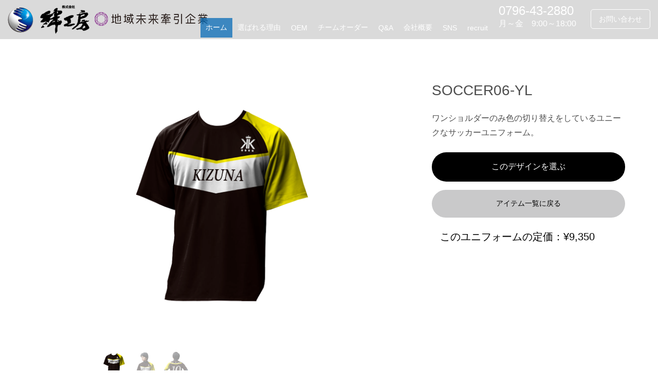

--- FILE ---
content_type: text/html; charset=UTF-8
request_url: https://kizunakobo.net/2021/06/22/soccer06-yl/
body_size: 13768
content:
<!DOCTYPE html>
<html lang="ja">
<head>
<!-- Global site tag (gtag.js) - Google Analytics -->
<script async src="https://www.googletagmanager.com/gtag/js?id=UA-179024548-1"></script>
<script>
  window.dataLayer = window.dataLayer || [];
  function gtag(){dataLayer.push(arguments);}
  gtag('js', new Date());

  gtag('config', 'UA-179024548-1');
</script>
<meta http-equiv="x-ua-compatible" content="ie=edge">
<meta name="viewport" content="width=device-width,initial-scale=1.0">
  <title>株式会社絆工房</title>
  <meta charset="UTF-8">
<link rel="stylesheet" href="https://kizunakobo.net/wp-content/themes/xeory_base/style.css?ver=20220218">
<title>SOCCER06-YL | 絆工房ショールーム</title>
<meta name='robots' content='max-image-preview:large' />
<meta name="keywords" content="" />
<meta name="description" content="ワンショルダーのみ色の切り替えをしているユニークなサッカーユニフォーム。" />
<meta name="robots" content="index" />
<meta property="fb:admins" content="" />
<meta property="fb:app_id" content="" />
<meta property="og:title" content="SOCCER06-YL" />
<meta property="og:type" content="article" />
<meta property="og:description" content="ワンショルダーのみ色の切り替えをしているユニークなサッカーユニフォーム。" />
<meta property="og:url" content="https://kizunakobo.net/2021/06/22/soccer06-yl/" />
<meta property="og:image" content="https://kizunakobo.net/wp-content/uploads/2021/06/soccer06-yellow.png" />
<meta property="og:locale" content="ja_JP" />
<meta property="og:site_name" content="絆工房ショールーム" />
<link href="https://plus.google.com/" rel="publisher" />
<link rel="alternate" type="application/rss+xml" title="絆工房ショールーム &raquo; SOCCER06-YL のコメントのフィード" href="https://kizunakobo.net/2021/06/22/soccer06-yl/feed/" />
<link rel="alternate" title="oEmbed (JSON)" type="application/json+oembed" href="https://kizunakobo.net/wp-json/oembed/1.0/embed?url=https%3A%2F%2Fkizunakobo.net%2F2021%2F06%2F22%2Fsoccer06-yl%2F" />
<link rel="alternate" title="oEmbed (XML)" type="text/xml+oembed" href="https://kizunakobo.net/wp-json/oembed/1.0/embed?url=https%3A%2F%2Fkizunakobo.net%2F2021%2F06%2F22%2Fsoccer06-yl%2F&#038;format=xml" />
<style id='wp-img-auto-sizes-contain-inline-css' type='text/css'>
img:is([sizes=auto i],[sizes^="auto," i]){contain-intrinsic-size:3000px 1500px}
/*# sourceURL=wp-img-auto-sizes-contain-inline-css */
</style>
<link rel='stylesheet' id='font-awesome-css' href='https://kizunakobo.net/wp-content/themes/xeory_base/lib/fonts/font-awesome-4.5.0/css/font-awesome.min.css?ver=6.9' type='text/css' media='all' />
<style id='wp-emoji-styles-inline-css' type='text/css'>

	img.wp-smiley, img.emoji {
		display: inline !important;
		border: none !important;
		box-shadow: none !important;
		height: 1em !important;
		width: 1em !important;
		margin: 0 0.07em !important;
		vertical-align: -0.1em !important;
		background: none !important;
		padding: 0 !important;
	}
/*# sourceURL=wp-emoji-styles-inline-css */
</style>
<style id='wp-block-library-inline-css' type='text/css'>
:root{--wp-block-synced-color:#7a00df;--wp-block-synced-color--rgb:122,0,223;--wp-bound-block-color:var(--wp-block-synced-color);--wp-editor-canvas-background:#ddd;--wp-admin-theme-color:#007cba;--wp-admin-theme-color--rgb:0,124,186;--wp-admin-theme-color-darker-10:#006ba1;--wp-admin-theme-color-darker-10--rgb:0,107,160.5;--wp-admin-theme-color-darker-20:#005a87;--wp-admin-theme-color-darker-20--rgb:0,90,135;--wp-admin-border-width-focus:2px}@media (min-resolution:192dpi){:root{--wp-admin-border-width-focus:1.5px}}.wp-element-button{cursor:pointer}:root .has-very-light-gray-background-color{background-color:#eee}:root .has-very-dark-gray-background-color{background-color:#313131}:root .has-very-light-gray-color{color:#eee}:root .has-very-dark-gray-color{color:#313131}:root .has-vivid-green-cyan-to-vivid-cyan-blue-gradient-background{background:linear-gradient(135deg,#00d084,#0693e3)}:root .has-purple-crush-gradient-background{background:linear-gradient(135deg,#34e2e4,#4721fb 50%,#ab1dfe)}:root .has-hazy-dawn-gradient-background{background:linear-gradient(135deg,#faaca8,#dad0ec)}:root .has-subdued-olive-gradient-background{background:linear-gradient(135deg,#fafae1,#67a671)}:root .has-atomic-cream-gradient-background{background:linear-gradient(135deg,#fdd79a,#004a59)}:root .has-nightshade-gradient-background{background:linear-gradient(135deg,#330968,#31cdcf)}:root .has-midnight-gradient-background{background:linear-gradient(135deg,#020381,#2874fc)}:root{--wp--preset--font-size--normal:16px;--wp--preset--font-size--huge:42px}.has-regular-font-size{font-size:1em}.has-larger-font-size{font-size:2.625em}.has-normal-font-size{font-size:var(--wp--preset--font-size--normal)}.has-huge-font-size{font-size:var(--wp--preset--font-size--huge)}.has-text-align-center{text-align:center}.has-text-align-left{text-align:left}.has-text-align-right{text-align:right}.has-fit-text{white-space:nowrap!important}#end-resizable-editor-section{display:none}.aligncenter{clear:both}.items-justified-left{justify-content:flex-start}.items-justified-center{justify-content:center}.items-justified-right{justify-content:flex-end}.items-justified-space-between{justify-content:space-between}.screen-reader-text{border:0;clip-path:inset(50%);height:1px;margin:-1px;overflow:hidden;padding:0;position:absolute;width:1px;word-wrap:normal!important}.screen-reader-text:focus{background-color:#ddd;clip-path:none;color:#444;display:block;font-size:1em;height:auto;left:5px;line-height:normal;padding:15px 23px 14px;text-decoration:none;top:5px;width:auto;z-index:100000}html :where(.has-border-color){border-style:solid}html :where([style*=border-top-color]){border-top-style:solid}html :where([style*=border-right-color]){border-right-style:solid}html :where([style*=border-bottom-color]){border-bottom-style:solid}html :where([style*=border-left-color]){border-left-style:solid}html :where([style*=border-width]){border-style:solid}html :where([style*=border-top-width]){border-top-style:solid}html :where([style*=border-right-width]){border-right-style:solid}html :where([style*=border-bottom-width]){border-bottom-style:solid}html :where([style*=border-left-width]){border-left-style:solid}html :where(img[class*=wp-image-]){height:auto;max-width:100%}:where(figure){margin:0 0 1em}html :where(.is-position-sticky){--wp-admin--admin-bar--position-offset:var(--wp-admin--admin-bar--height,0px)}@media screen and (max-width:600px){html :where(.is-position-sticky){--wp-admin--admin-bar--position-offset:0px}}
/*# sourceURL=/wp-includes/css/dist/block-library/common.min.css */
</style>
<style id='classic-theme-styles-inline-css' type='text/css'>
/*! This file is auto-generated */
.wp-block-button__link{color:#fff;background-color:#32373c;border-radius:9999px;box-shadow:none;text-decoration:none;padding:calc(.667em + 2px) calc(1.333em + 2px);font-size:1.125em}.wp-block-file__button{background:#32373c;color:#fff;text-decoration:none}
/*# sourceURL=/wp-includes/css/classic-themes.min.css */
</style>
<link rel='stylesheet' id='wise_chat_core-css' href='https://kizunakobo.net/wp-content/plugins/wise-chat/css/wise_chat.css?ver=6.9' type='text/css' media='all' />
<link rel='stylesheet' id='wp-pagenavi-css' href='https://kizunakobo.net/wp-content/plugins/wp-pagenavi/pagenavi-css.css?ver=2.70' type='text/css' media='all' />
<link rel='stylesheet' id='search-filter-plugin-styles-css' href='https://kizunakobo.net/wp-content/plugins/search-filter-pro/public/assets/css/search-filter.min.css?ver=2.5.8' type='text/css' media='all' />
<link rel='stylesheet' id='wcex_widgetcart_style-css' href='https://kizunakobo.net/wp-content/plugins/wcex_widget_cart/css/wcex_widget_cart.css?ver=6.9' type='text/css' media='all' />
<link rel='stylesheet' id='usces_default_css-css' href='https://kizunakobo.net/wp-content/plugins/usc-e-shop/css/usces_default.css?ver=2.2.4.2105311' type='text/css' media='all' />
<link rel='stylesheet' id='dashicons-css' href='https://kizunakobo.net/wp-includes/css/dashicons.min.css?ver=6.9' type='text/css' media='all' />
<link rel='stylesheet' id='usces_cart_css-css' href='https://kizunakobo.net/wp-content/plugins/usc-e-shop/css/usces_cart.css?ver=2.2.4.2105311' type='text/css' media='all' />
<link rel='stylesheet' id='theme_cart_css-css' href='https://kizunakobo.net/wp-content/themes/xeory_base/usces_cart.css?ver=2.2.4.2105311' type='text/css' media='all' />
<script type="text/javascript" src="https://kizunakobo.net/wp-includes/js/jquery/jquery.min.js?ver=3.7.1" id="jquery-core-js"></script>
<script type="text/javascript" src="https://kizunakobo.net/wp-includes/js/jquery/jquery-migrate.min.js?ver=3.4.1" id="jquery-migrate-js"></script>
<script type="text/javascript" id="search-filter-plugin-build-js-extra">
/* <![CDATA[ */
var SF_LDATA = {"ajax_url":"https://kizunakobo.net/wp-admin/admin-ajax.php","home_url":"https://kizunakobo.net/","extensions":[]};
//# sourceURL=search-filter-plugin-build-js-extra
/* ]]> */
</script>
<script type="text/javascript" src="https://kizunakobo.net/wp-content/plugins/search-filter-pro/public/assets/js/search-filter-build.min.js?ver=2.5.8" id="search-filter-plugin-build-js"></script>
<script type="text/javascript" src="https://kizunakobo.net/wp-content/plugins/search-filter-pro/public/assets/js/chosen.jquery.min.js?ver=2.5.8" id="search-filter-plugin-chosen-js"></script>
<link rel="https://api.w.org/" href="https://kizunakobo.net/wp-json/" /><link rel="alternate" title="JSON" type="application/json" href="https://kizunakobo.net/wp-json/wp/v2/posts/9797" /><link rel="EditURI" type="application/rsd+xml" title="RSD" href="https://kizunakobo.net/xmlrpc.php?rsd" />
<meta name="generator" content="WordPress 6.9" />
<link rel="canonical" href="https://kizunakobo.net/2021/06/22/soccer06-yl/" />
<link rel='shortlink' href='https://kizunakobo.net/?p=9797' />

<meta property="og:title" content="SOCCER06-YL">
<meta property="og:type" content="product">
<meta property="og:description" content="SOCCER06-YL">
<meta property="og:url" content="https://kizunakobo.net/2021/06/22/soccer06-yl/">
<meta property="og:image" content="https://kizunakobo.net/wp-content/uploads/2021/06/soccer06-yellow-150x150.png">
<meta property="og:site_name" content="絆工房ショールーム"><style type="text/css">.recentcomments a{display:inline !important;padding:0 !important;margin:0 !important;}</style>	<style type="text/css" id="xeory_base-header-css">
	
	
	</style>
	<script type='text/javascript'>
		/* <![CDATA[ */
			wcwc_cssObj = {
			'display': 'block',
			'left': (jQuery(window).width()/2 - 100) + 'px',
			'top': (jQuery(window).height()/2 - 40) + 'px',
			'position': 'fixed'
			};
		/* ]]> */
		</script><link rel="icon" href="https://kizunakobo.net/wp-content/uploads/2021/10/cropped-img_logo_mark-32x32.png" sizes="32x32" />
<link rel="icon" href="https://kizunakobo.net/wp-content/uploads/2021/10/cropped-img_logo_mark-192x192.png" sizes="192x192" />
<link rel="apple-touch-icon" href="https://kizunakobo.net/wp-content/uploads/2021/10/cropped-img_logo_mark-180x180.png" />
<meta name="msapplication-TileImage" content="https://kizunakobo.net/wp-content/uploads/2021/10/cropped-img_logo_mark-270x270.png" />
</head>
<body class="wp-singular post-template-default single single-post postid-9797 single-format-standard wp-theme-xeory_base left-content ">
<div class="pc1">
<div class="sp"><span class="drawer-btn"><i class="menu-icon fa fa-bars"></i>menu</span></div>
<div class="header">
	<div class="container-header">
		<div class="header_left">
			<div class="site-title">
				<a href="https://kizunakobo.jp/"><img src="https://kizunakobo.jp/wp3/wp-content/uploads/2021/10/logo_03.png" alt="kizunakobo"></a><img src="https://kizunakobo.jp/wp3/wp-content/uploads/2021/11/mirailogo2.png" alt="地域未来牽引企業" style="width:220px">
			</div>
<!---//
						<h1 class="site-description">Just another WordPress site</h1>
			//-->
		</div>
		<div class="header_right">
<div id="sub-menu" class="menu-subme-container"><ul id="menu-subme" class="menu"><li id="menu-item-191" class="menu-item menu-item-type-custom menu-item-object-custom menu-item-191"><a href="http://kizunakobo.jp/contact/">お問い合わせ</a></li>
</ul></div><div style="float: right;color: #FFF;line-height:16pt;margin-right:20px;"><span style="font-size:18pt">0796-43-2880</span><br><span style="font-size:12pt;">月～金　9:00～18:00</span></div>
		</div>
	</div>
<nav id="gnav" role="navigation" itemscope="itemscope" itemtype="http://scheme.org/SiteNavigationElement">
	<div class="container-header">
<div class="gnav-container"><ul id="gnav-ul" class="cf"><li id="menu-item-988" class="menu-item menu-item-type-post_type menu-item-object-page menu-item-home current-menu-item page_item page-item-6 current_page_item menu-item-988"><a href="https://kizunakobo.jp/" aria-current="page">ホーム</a></li>
<li id="menu-item-1027" class="menu-item menu-item-type-custom menu-item-object-custom menu-item-has-children menu-item-1027"><a href="#">選ばれる理由</a>
<ul class="sub-menu">
	<li id="menu-item-1022" class="menu-item menu-item-type-post_type menu-item-object-page menu-item-1022"><a href="https://kizunakobo.jp/whatkizuna/" class="menu-image-title-after menu-image-not-hovered"><img width="36" height="24" src="https://kizunakobo.jp/wp3/wp-content/uploads/2021/11/sample-title2-36x24.png" class="menu-image menu-image-title-after" alt="" loading="lazy" /><span class="menu-image-title-after menu-image-title">絆工房とは</span></a></li>
	<li id="menu-item-1023" class="menu-item menu-item-type-post_type menu-item-object-page menu-item-1023"><a href="https://kizunakobo.jp/whatprint/" class="menu-image-title-after menu-image-not-hovered"><img width="36" height="24" src="https://kizunakobo.jp/wp3/wp-content/uploads/2021/11/sample-title1-36x24.png" class="menu-image menu-image-title-after" alt="" loading="lazy" /><span class="menu-image-title-after menu-image-title">昇華プリントとは</span></a></li>
</ul>
</li>
<li id="menu-item-1124" class="menu-item menu-item-type-post_type menu-item-object-page menu-item-1124"><a href="https://kizunakobo.jp/oem/">OEM</a></li>
<li id="menu-item-1024" class="menu-item menu-item-type-post_type menu-item-object-page menu-item-1024"><a href="https://kizunakobo.jp/teams/">チームオーダー</a></li>
<li id="menu-item-1302" class="menu-item menu-item-type-post_type menu-item-object-page menu-item-1302"><a href="https://kizunakobo.jp/faq/">Q&A</a></li>
<li id="menu-item-1327" class="menu-item menu-item-type-custom menu-item-object-custom menu-item-has-children menu-item-1327"><a href="#">会社概要</a>
<ul class="sub-menu">
	<li id="menu-item-1038" class="menu-item menu-item-type-post_type menu-item-object-page menu-item-1038"><a href="https://kizunakobo.jp/company/" class="menu-image-title-after menu-image-not-hovered"><img width="36" height="24" src="https://kizunakobo.jp/wp3/wp-content/uploads/2021/11/sample-title2-36x24.png" class="menu-image menu-image-title-after" alt="" loading="lazy" /><span class="menu-image-title-after menu-image-title">会社概要</span></a></li>
	<li id="menu-item-1127" class="menu-item menu-item-type-post_type menu-item-object-page menu-item-1127"><a href="https://kizunakobo.jp/staff/" class="menu-image-title-after menu-image-not-hovered"><img width="36" height="24" src="https://kizunakobo.jp/wp3/wp-content/uploads/2021/11/staff-36x24.png" class="menu-image menu-image-title-after" alt="" loading="lazy" /><span class="menu-image-title-after menu-image-title">スタッフ紹介</span></a></li>
</ul>
</li>
<li id="menu-item-1422" class="menu-item menu-item-type-custom menu-item-object-custom menu-item-has-children menu-item-1422"><a href="http://kizunakobo.jp/gallery/">SNS</a>
<li id="menu-item-1422" class="menu-item menu-item-type-custom menu-item-object-custom menu-item-12942"><a href="#">recruit</a>
<ul class="sub-menu">
	<li id="menu-item-1425" class="menu-item menu-item-type-custom menu-item-object-custom menu-item-1425"><a href="https://kizunakobo.jp/gallery/">YouTube</a></li>
	<li id="menu-item-1425" class="menu-item menu-item-type-custom menu-item-object-custom menu-item-1425"><a href="https://kizunakobo.jp/gallery/#inst">Instagram</a></li>
	<li id="menu-item-1425" class="menu-item menu-item-type-custom menu-item-object-custom menu-item-1425"><a href="https://kizunakobo.jp/gallery/#twit">twitter</a></li>
	<li id="menu-item-1425" class="menu-item menu-item-type-custom menu-item-object-custom menu-item-1425"><a href="https://kizunakobo.jp/gallery/#face">facebook</a></li>
</ul>
</li>
</ul></div><div class="gnav-container"><ul id="_gnav-ul" class="cf"><li class="menu-item menu-item-type-custom menu-item-object-custom menu-item-191"><a href="http://kizunakobo.jp/contact/">お問い合わせ</a></li>
</ul></div>	</div>
</nav>
</div>
</div>
	<div class="container">
	    <header id="header" class="sp1">
	        <div class="inner mainwidth cf">
	        	<div class="logo">
	        		<a href="https://kizunakobo.jp/"><div class="mainlogo"><img src="https://kizunakobo.net/wp-content/themes/xeory_base/img/logo_c_header_main.svg" alt=""></div></a><img class="mirai pc3" src="https://kizunakobo.net/wp-content/themes/xeory_base/img/logo_mirai.jpg" alt=""><img class="mirai sp3" src="https://kizunakobo.net/wp-content/themes/xeory_base/img/logo_mirai_sp.png" alt=""></div>
	        	<div class="navi">
	        			<ul id="navi">
	        				<li ><a target="_blank" href="#">選ばれる理由</a>
    <ul>
        <li><a href="https://kizunakobo.jp/whatkizuna/">絆工房とは</a></li>
        <li><a href="https://kizunakobo.jp/whatprint/">昇華プリントとは</a></li>
    </ul>
</li>
<li><a target="_blank" href="https://kizunakobo.jp/oem/">OEM</a></li>
<li><a target="_blank" href="https://kizunakobo.jp/kojin/">チームの方へ</a></li>
<li><a target="_blank" href="https://kizunakobo.jp/faq/">よくある質問</a></li>
<li ><a target="_blank" href="#">会社概要</a>
    <ul>
        <li><a href="https://kizunakobo.jp/company/">会社概要</a></li>
        <li><a href="https://kizunakobo.jp/staff/">スタッフ紹介</a></li>
    </ul>
</li>
<li ><a target="_blank" href="http://kizunakobo.jp/gallery/">SNS</a>
    <ul>
        <li><a href="http://kizunakobo.jp/gallery/">YouTube</a></li>
    </ul>
</li>
<li><a target="_blank" href="http://kizunakobo.jp/contact/">お問い合わせ</a></li>	        			</ul>
	        	</div>
	        	<div class="nav_btn" id="nav_btn">
		        <span class="hamburger_line hamburger_line1"></span>
		        <span class="hamburger_line hamburger_line2"></span>
		        <span class="hamburger_line hamburger_line3"></span>
		        </div>
		        <div class="nav_bg" id="nav_bg"></div>
	        </div>
	    </header>
					<!--
			<div class="subvisual">
									<img src="https://kizunakobo.net/wp-content/uploads/2021/06/soccer06-yellow-1000x1000.png" class="attachment-post-thumbnail size-post-thumbnail wp-post-image" alt="" decoding="async" />								<h1>SOCCER06-YL</h1>
			</div>
			-->
		

	    <!--
	    				<div class="membership">
					<i class="fa fa-user"></i>
					<ul class="cf">
																			<li>ゲスト</li>
							<li><a href="https://kizunakobo.net/usces-member/?usces_page=login" class="usces_login_a">ログイン</a></li>
							<li><a href="https://kizunakobo.net/usces-member/?usces_page=newmember">新規会員登録</a></li>
																	</ul>
				</div>
				
				<div class="incart-btn">
					<a href="https://kizunakobo.net/usces-cart/"><i class="fa fa-shopping-cart"><span>カートの中</span></i></a>
				</div>

				-->
				<div class="header-nav-container cf"><ul>
<li ><a href="https://kizunakobo.net/">ホーム</a></li><li class="page_item page-item-10422"><a href="https://kizunakobo.net/zoomfinish/">送信完了</a></li>
</ul></div>


    <!--
    <section class="orderflow">
        <div class="image">
            <img src="https://kizunakobo.net/wp-content/themes/xeory_base/img/ico_flow1.png" alt="">
        </div>
    </section>
    -->
    <!--
    <ul class="showroomcart">
    		<li id="wcex_widgetcart-2" class="widget widget_wcex_widgetcart">		<h2 class="widgettitle"><img src="https://kizunakobo.net/wp-content/plugins/wcex_widget_cart/images/widget_cart.png" alt="WCEX Widget Cart" />WCEX Widget Cart</h2>
		<ul class="wcex_widgetcart_body ucart_widget_body"><li>
						<div id="wgct_row">
			<div class="empty_cart"><span>只今、カートに商品はございません。</span></div><table class="widgetcart_rows"></table>			</div>
		</li></ul>
		<div id="wgct_alert"></div>
		</li>
		    </ul>
    -->
    <section class="itemdetail">
        <div class="itemdetail-inner">
                                                <div class="image">
                                <div class="images">
                    <div class="image__main">
                        <img class="image__main__photo" src="https://kizunakobo.net/wp-content/uploads/2021/06/soccer06-yellow-1000x1000.png" alt="main" width="300" height="300" />
                        </div>
                    <div class="image__sub">
                                                <div class="image__sub__thumb">
                            <img class="image__sub__thumb__photo" src="https://kizunakobo.net/wp-content/uploads/2021/06/soccer06-yellow.png" alt="sub" width="60" height="60" />
                        </div>
                                                <div class="image__sub__thumb">
                            <img class="image__sub__thumb__photo" src="https://kizunakobo.net/wp-content/uploads/2021/06/soccer06-yellow_front.png" alt="sub" width="60" height="60" />
                        </div>
                                                <div class="image__sub__thumb">
                            <img class="image__sub__thumb__photo" src="https://kizunakobo.net/wp-content/uploads/2021/06/soccer06-yellow_back.png" alt="sub" width="60" height="60" />
                        </div>
                                            </div>
                </div>
            </div>
            <div class="detailinfo">
                                <form action="https://kizunakobo.net/usces-cart/" method="post">
                                <div class="name">
                    SOCCER06-YL                </div>
                <!--
                <div class="price">
                                            ¥9,350<em class="tax">（税込）</em>                </div>
                -->
                                <div class="description">
                    <p>ワンショルダーのみ色の切り替えをしているユニークなサッカーユニフォーム。</p>
                </div>
                                                <div class="submit">
                    <span class="cart-button"><input name="zaikonum[9797][soccer06-yl]" type="hidden" id="zaikonum[9797][soccer06-yl]" value="" />
<input name="zaiko[9797][soccer06-yl]" type="hidden" id="zaiko[9797][soccer06-yl]" value="0" />
<input name="gptekiyo[9797][soccer06-yl]" type="hidden" id="gptekiyo[9797][soccer06-yl]" value="0" />
<input name="skuPrice[9797][soccer06-yl]" type="hidden" id="skuPrice[9797][soccer06-yl]" value="9350" />
<input name="inCart[9797][soccer06-yl]" type="submit" id="inCart[9797][soccer06-yl]" class="skubutton" value="このデザインを選ぶ" onclick="return uscesCart.intoCart('9797','soccer06-yl')" /><input name="usces_referer" type="hidden" value="/2021/06/22/soccer06-yl/" />
</span>
                </div>
                                <div class="buckbutton">
                    <a href="javascript:history.back()">アイテム一覧に戻る</a>
                </div>
                <div class="price">
                                                    <span>このユニフォームの定価：</span>¥9,350                    </div>
                <div class="error_message"></div>
                
                                    </form>
                            </div>
                    </div><!--itemdetail-inner-->
        
            <div class="designer-name mainwidth">
                デザイナーについて
            </div>
                    <div class="designer-area">
            <div class="designer-image">
                <img src="" alt="">
            </div>
            <div class="designer-info">
                <div class="designer-description">
                    <div class="name-area">
                        足立　実咲                    </div>
                    <div class="text-area">
                        
<p>エッジなイラストからほんわかしたイラストまで幅広いテイストを描く足立。愛犬ロクROKU（柴犬）を溺愛し、ロクブランドを立ち上げる。</p>
                    </div>
                </div>
            </div>
        </div>
                <div class="designer-area">
            <div class="designer-image">
                <img src="https://kizunakobo.net/wp-content/uploads/2021/12/小國イラスト.jpg" alt="">
            </div>
            <div class="designer-info">
                <div class="designer-description">
                    <div class="name-area">
                        小國　未来                    </div>
                    <div class="text-area">
                        
<p>細いペン一本で陰影を描いていく元気なデザイナー。絆工房気鋭デザイナーの一人。幼い頃からアメコミデザインの影響を受け速写でオリジナルアートを描く。既に自分のデザインブランドも確立。料理上手！</p>
                    </div>
                </div>
            </div>
        </div>
                <div class="designer-area">
            <div class="designer-image">
                <img src="https://kizunakobo.net/wp-content/uploads/2021/12/design_img_34.jpg" alt="">
            </div>
            <div class="designer-info">
                <div class="designer-description">
                    <div class="name-area">
                        橋本　空                    </div>
                    <div class="text-area">
                        
<p>グラフィックを得意とするデザイナー。お客様の「なんとなくこんなカタチで」を瞬時にデザインに表現する自身のブランド『アーチ』も立ち上げ忙しい毎日を送る２児のママ。第３回Tシャツ職人グランプリ受賞者（2012）</p>
                    </div>
                </div>
            </div>
        </div>
                    </section>
	    <footer class="mainwidth">
      <!--
      <nav class="gnavi-footer">
        <div class="menu"><ul>
<li ><a href="https://kizunakobo.net/">ホーム</a></li><li class="page_item page-item-9130"><a href="https://kizunakobo.net/usces-cart/">カート</a></li>
<li class="page_item page-item-9131"><a href="https://kizunakobo.net/usces-member/">メンバー</a></li>
<li class="page_item page-item-10422"><a href="https://kizunakobo.net/zoomfinish/">送信完了</a></li>
</ul></div>
      </nav>
      -->
	        <div class="inner">
	        	<div class="logo"><a href="https://kizunakobo.net"><img src="https://kizunakobo.net/wp-content/themes/xeory_base/img/logo_c_footer.svg" alt=""></a></div>
	        	<div class="contact">
	        		<div class="mail">
	        			<p class="title">お問い合わせ</p>
	        			info@kizunakobo.jp
	        		</div>
	        		<p>営業時間： 平日AM9:00〜PM18:00</p>
					<p>定休日：  土日曜日、祝祭日</p>
	        	</div>
	        	<div class="address">
	        		<p>〒669-5315 兵庫県豊岡市日高町浅倉243</p>
 					<p>TEL 0796-43-2880</p>
          <p>FAX 0796-43-2899</p>
	        	</div>
	        	<div class="copyright">
	        		Copyright © 2018 株式会社 絆工房 all right reserved.
	        	</div>
	        </div>
	    </footer><!--/footer-->
	</div><!--/div.container-->
<script src="https://ajax.googleapis.com/ajax/libs/jquery/3.5.1/jquery.min.js"></script>
<script type="text/javascript" src="https://kizunakobo.net/wp-content/themes/xeory_base/js/slick/slick.min.js"></script>
<script>
$(function(){
    var setElm = $('.loopSlider'),
    slideSpeed = 3500;

    setElm.each(function(){
        var self = $(this),
        selfWidth = self.innerWidth(),
        findUl = self.find('ul'),
        findLi = findUl.find('li'),
        listWidth = findLi.outerWidth(),
        listCount = findLi.length,
        loopWidth = listWidth * listCount;

        findUl.wrapAll('<div class="loopSliderWrap" />');
        var selfWrap = self.find('.loopSliderWrap');

        if(loopWidth > selfWidth){
            findUl.css({width:loopWidth}).clone().appendTo(selfWrap);

            selfWrap.css({width:loopWidth*2});

            function loopMove(){
                selfWrap.animate({left:'-' + (loopWidth) + 'px'},slideSpeed*listCount,'linear',function(){
                    selfWrap.css({left:'0'});
                    loopMove();
                });
            };
            loopMove();

            setElm.hover(function() {
                selfWrap.pause();
            }, function() {
                selfWrap.resume();
            });
        }
    });
});
</script>
<script>
(function ($) {


  /* ------------------------------- */

})(jQuery);


  /* SP menu */
  function toggleNav() {
  var body = document.body;
  var hamburger = document.getElementById('nav_btn');
  var blackBg = document.getElementById('nav_bg');

  hamburger.addEventListener('click', function() {
    body.classList.toggle('nav_open'); //メニュークリックでnav-openというクラスがbodyに付与
  });
  blackBg.addEventListener('click', function() {
    body.classList.remove('nav_open'); //もう一度クリックで解除
  });
}
toggleNav();
</script>
<script>
(function ($) {

  /* ------------------------------- */

})(jQuery);


  /* SP menu */
  function toggleNav() {
  var body = document.body;
  var hamburger = document.getElementById('nav_btn2');
  var blackBg = document.getElementById('nav_bg2');

  hamburger.addEventListener('click', function() {
    body.classList.toggle('nav_open2'); //メニュークリックでnav-openというクラスがbodyに付与
  });
  blackBg.addEventListener('click', function() {
    body.classList.remove('nav_open2'); //もう一度クリックで解除
  });
}
toggleNav();
</script>
<script>
$(function() {
    var offset = $('#itemtitle').offset();
    $(window).scroll(function () {
        if ($(window).scrollTop() > offset.top) {
            $('#itemtitle').addClass('fixed');
        } else {
            $('#itemtitle').removeClass('fixed');
        }
    });
});
</script>
<script>
  $(function () {
  $(".image__sub__thumb").first().addClass("active"); // 1枚目の小画像をアクティブに変更
  $('.image__sub__thumb__photo').click(function () { // 小画像がクリックされたらイベント発火
    image_url = $(this).attr("src"); // クリックされた画像のPATHを取得
    $(".image__main__photo").attr("src", image_url).hide().fadeIn(); // メイン画像をクリックされた画像に変更
    $(".image__sub__thumb.active").removeClass("active"); // 1枚目の小画像のアクティブを無効化
    $(this).parent().addClass("active"); // クリックされた小画像をアクティブに変更
  });
});
</script>
<script type="speculationrules">
{"prefetch":[{"source":"document","where":{"and":[{"href_matches":"/*"},{"not":{"href_matches":["/wp-*.php","/wp-admin/*","/wp-content/uploads/*","/wp-content/*","/wp-content/plugins/*","/wp-content/themes/xeory_base/*","/*\\?(.+)"]}},{"not":{"selector_matches":"a[rel~=\"nofollow\"]"}},{"not":{"selector_matches":".no-prefetch, .no-prefetch a"}}]},"eagerness":"conservative"}]}
</script>
	<script type='text/javascript'>
		uscesL10n = {
			'widgetcartUrl': 'https://kizunakobo.net/wp-content/plugins/wcex_widget_cart',
'widgetcartHome': 'https://kizunakobo.net',
'widgetcartMes01': 'カートを更新しました。',
'widgetcartMes02': 'カートを更新しました。',
'widgetcartMes03': 'この商品をカートに入れています。',
'widgetcartMes04': 'しばらくお待ちください。',
'widgetcartMes05': 'カートから商品を削除しています。',
'widgetcart_fout': 3000,

			'ajaxurl': "https://kizunakobo.net/wp-admin/admin-ajax.php",
			'loaderurl': "https://kizunakobo.net/wp-content/plugins/usc-e-shop/images/loading.gif",
			'post_id': "9797",
			'cart_number': "9130",
			'is_cart_row': false,
			'opt_esse': new Array(  ),
			'opt_means': new Array(  ),
			'mes_opts': new Array(  ),
			'key_opts': new Array(  ),
			'previous_url': "https://kizunakobo.net",
			'itemRestriction': "",
			'itemOrderAcceptable': "0",
			'uscespage': "",
			'uscesid': "MGQyMzcwNmIzOTg1MmJjNTlkOGVkMTFjNGIxNzFlMDAyM2E3Njc0OTkzMjIyNTU4X2FjdGluZ18wX0E%3D",
			'wc_nonce': "cccb0d6d97"
		}
	</script>
	<script type='text/javascript' src='https://kizunakobo.net/wp-content/plugins/usc-e-shop/js/usces_cart.js'></script>
	<script type='text/javascript'>
	(function($) {
	uscesCart = {
		intoCart : function (post_id, sku) {
			var zaikonum = $("[id='zaikonum["+post_id+"]["+sku+"]']").val();
			var zaiko = $("[id='zaiko["+post_id+"]["+sku+"]']").val();
			if( ( uscesL10n.itemOrderAcceptable != '1' && zaiko != '0' && zaiko != '1' ) || ( uscesL10n.itemOrderAcceptable != '1' && parseInt(zaikonum) == 0 ) ){
				alert('只今在庫切れです。');
				return false;
			}

			var mes = '';
			if( $("[id='quant["+post_id+"]["+sku+"]']").length ){
				var quant = $("[id='quant["+post_id+"]["+sku+"]']").val();
				if( quant == '0' || quant == '' || !(uscesCart.isNum(quant))){
					mes += "数量を正しく入力してください。\n";
				}
				var checknum = '';
				var checkmode = '';
				if( parseInt(uscesL10n.itemRestriction) <= parseInt(zaikonum) && uscesL10n.itemRestriction != '' && uscesL10n.itemRestriction != '0' && zaikonum != '' ) {
					checknum = uscesL10n.itemRestriction;
					checkmode ='rest';
				} else if( uscesL10n.itemOrderAcceptable != '1' && parseInt(uscesL10n.itemRestriction) > parseInt(zaikonum) && uscesL10n.itemRestriction != '' && uscesL10n.itemRestriction != '0' && zaikonum != '' ) {
					checknum = zaikonum;
					checkmode ='zaiko';
				} else if( uscesL10n.itemOrderAcceptable != '1' && (uscesL10n.itemRestriction == '' || uscesL10n.itemRestriction == '0') && zaikonum != '' ) {
					checknum = zaikonum;
					checkmode ='zaiko';
				} else if( uscesL10n.itemRestriction != '' && uscesL10n.itemRestriction != '0' && ( zaikonum == '' || zaikonum == '0' || parseInt(uscesL10n.itemRestriction) > parseInt(zaikonum) ) ) {
					checknum = uscesL10n.itemRestriction;
					checkmode ='rest';
				}

				if( parseInt(quant) > parseInt(checknum) && checknum != '' ){
					if(checkmode == 'rest'){
						mes += 'この商品は一度に'+checknum+'までの数量制限があります。'+"\n";
					}else{
						mes += 'この商品の在庫は残り'+checknum+'です。'+"\n";
					}
				}
			}
			for(i=0; i<uscesL10n.key_opts.length; i++){
				if( uscesL10n.opt_esse[i] == '1' ){
					var skuob = $("[id='itemOption["+post_id+"]["+sku+"]["+uscesL10n.key_opts[i]+"]']");
					var itemOption = "itemOption["+post_id+"]["+sku+"]["+uscesL10n.key_opts[i]+"]";
					var opt_obj_radio = $(":radio[name*='"+itemOption+"']");
					var opt_obj_checkbox = $(":checkbox[name*='"+itemOption+"']:checked");

					if( uscesL10n.opt_means[i] == '3' ){

						if( !opt_obj_radio.is(':checked') ){
							mes += uscesL10n.mes_opts[i]+"\n";
						}

					}else if( uscesL10n.opt_means[i] == '4' ){

						if( !opt_obj_checkbox.length ){
							mes += uscesL10n.mes_opts[i]+"\n";
						}

					}else{

						if( skuob.length ){
							if( uscesL10n.opt_means[i] == 0 && skuob.val() == '#NONE#' ){
								mes += uscesL10n.mes_opts[i]+"\n";
							}else if( uscesL10n.opt_means[i] == 1 && ( skuob.val() == '' || skuob.val() == '#NONE#' ) ){
								mes += uscesL10n.mes_opts[i]+"\n";
							}else if( uscesL10n.opt_means[i] >= 2 && skuob.val() == '' ){
								mes += uscesL10n.mes_opts[i]+"\n";
							}
						}
					}
				}
			}

						
			if( mes != '' ){
				alert( mes );
				return false;
			}else{
				widgetcart.intoCart(post_id, sku); return false;			}
		},

		isNum : function (num) {
			if (num.match(/[^0-9]/g)) {
				return false;
			}
			return true;
		}
	};
	})(jQuery);
	</script>
<!-- Welcart version : v2.2.4.2105311 -->
  <script src="https://apis.google.com/js/platform.js" async defer>
    {lang: 'ja'}
  </script><style id='wp-block-paragraph-inline-css' type='text/css'>
.is-small-text{font-size:.875em}.is-regular-text{font-size:1em}.is-large-text{font-size:2.25em}.is-larger-text{font-size:3em}.has-drop-cap:not(:focus):first-letter{float:left;font-size:8.4em;font-style:normal;font-weight:100;line-height:.68;margin:.05em .1em 0 0;text-transform:uppercase}body.rtl .has-drop-cap:not(:focus):first-letter{float:none;margin-left:.1em}p.has-drop-cap.has-background{overflow:hidden}:root :where(p.has-background){padding:1.25em 2.375em}:where(p.has-text-color:not(.has-link-color)) a{color:inherit}p.has-text-align-left[style*="writing-mode:vertical-lr"],p.has-text-align-right[style*="writing-mode:vertical-rl"]{rotate:180deg}
/*# sourceURL=https://kizunakobo.net/wp-includes/blocks/paragraph/style.min.css */
</style>
<style id='global-styles-inline-css' type='text/css'>
:root{--wp--preset--aspect-ratio--square: 1;--wp--preset--aspect-ratio--4-3: 4/3;--wp--preset--aspect-ratio--3-4: 3/4;--wp--preset--aspect-ratio--3-2: 3/2;--wp--preset--aspect-ratio--2-3: 2/3;--wp--preset--aspect-ratio--16-9: 16/9;--wp--preset--aspect-ratio--9-16: 9/16;--wp--preset--color--black: #000000;--wp--preset--color--cyan-bluish-gray: #abb8c3;--wp--preset--color--white: #ffffff;--wp--preset--color--pale-pink: #f78da7;--wp--preset--color--vivid-red: #cf2e2e;--wp--preset--color--luminous-vivid-orange: #ff6900;--wp--preset--color--luminous-vivid-amber: #fcb900;--wp--preset--color--light-green-cyan: #7bdcb5;--wp--preset--color--vivid-green-cyan: #00d084;--wp--preset--color--pale-cyan-blue: #8ed1fc;--wp--preset--color--vivid-cyan-blue: #0693e3;--wp--preset--color--vivid-purple: #9b51e0;--wp--preset--gradient--vivid-cyan-blue-to-vivid-purple: linear-gradient(135deg,rgb(6,147,227) 0%,rgb(155,81,224) 100%);--wp--preset--gradient--light-green-cyan-to-vivid-green-cyan: linear-gradient(135deg,rgb(122,220,180) 0%,rgb(0,208,130) 100%);--wp--preset--gradient--luminous-vivid-amber-to-luminous-vivid-orange: linear-gradient(135deg,rgb(252,185,0) 0%,rgb(255,105,0) 100%);--wp--preset--gradient--luminous-vivid-orange-to-vivid-red: linear-gradient(135deg,rgb(255,105,0) 0%,rgb(207,46,46) 100%);--wp--preset--gradient--very-light-gray-to-cyan-bluish-gray: linear-gradient(135deg,rgb(238,238,238) 0%,rgb(169,184,195) 100%);--wp--preset--gradient--cool-to-warm-spectrum: linear-gradient(135deg,rgb(74,234,220) 0%,rgb(151,120,209) 20%,rgb(207,42,186) 40%,rgb(238,44,130) 60%,rgb(251,105,98) 80%,rgb(254,248,76) 100%);--wp--preset--gradient--blush-light-purple: linear-gradient(135deg,rgb(255,206,236) 0%,rgb(152,150,240) 100%);--wp--preset--gradient--blush-bordeaux: linear-gradient(135deg,rgb(254,205,165) 0%,rgb(254,45,45) 50%,rgb(107,0,62) 100%);--wp--preset--gradient--luminous-dusk: linear-gradient(135deg,rgb(255,203,112) 0%,rgb(199,81,192) 50%,rgb(65,88,208) 100%);--wp--preset--gradient--pale-ocean: linear-gradient(135deg,rgb(255,245,203) 0%,rgb(182,227,212) 50%,rgb(51,167,181) 100%);--wp--preset--gradient--electric-grass: linear-gradient(135deg,rgb(202,248,128) 0%,rgb(113,206,126) 100%);--wp--preset--gradient--midnight: linear-gradient(135deg,rgb(2,3,129) 0%,rgb(40,116,252) 100%);--wp--preset--font-size--small: 13px;--wp--preset--font-size--medium: 20px;--wp--preset--font-size--large: 36px;--wp--preset--font-size--x-large: 42px;--wp--preset--spacing--20: 0.44rem;--wp--preset--spacing--30: 0.67rem;--wp--preset--spacing--40: 1rem;--wp--preset--spacing--50: 1.5rem;--wp--preset--spacing--60: 2.25rem;--wp--preset--spacing--70: 3.38rem;--wp--preset--spacing--80: 5.06rem;--wp--preset--shadow--natural: 6px 6px 9px rgba(0, 0, 0, 0.2);--wp--preset--shadow--deep: 12px 12px 50px rgba(0, 0, 0, 0.4);--wp--preset--shadow--sharp: 6px 6px 0px rgba(0, 0, 0, 0.2);--wp--preset--shadow--outlined: 6px 6px 0px -3px rgb(255, 255, 255), 6px 6px rgb(0, 0, 0);--wp--preset--shadow--crisp: 6px 6px 0px rgb(0, 0, 0);}:where(.is-layout-flex){gap: 0.5em;}:where(.is-layout-grid){gap: 0.5em;}body .is-layout-flex{display: flex;}.is-layout-flex{flex-wrap: wrap;align-items: center;}.is-layout-flex > :is(*, div){margin: 0;}body .is-layout-grid{display: grid;}.is-layout-grid > :is(*, div){margin: 0;}:where(.wp-block-columns.is-layout-flex){gap: 2em;}:where(.wp-block-columns.is-layout-grid){gap: 2em;}:where(.wp-block-post-template.is-layout-flex){gap: 1.25em;}:where(.wp-block-post-template.is-layout-grid){gap: 1.25em;}.has-black-color{color: var(--wp--preset--color--black) !important;}.has-cyan-bluish-gray-color{color: var(--wp--preset--color--cyan-bluish-gray) !important;}.has-white-color{color: var(--wp--preset--color--white) !important;}.has-pale-pink-color{color: var(--wp--preset--color--pale-pink) !important;}.has-vivid-red-color{color: var(--wp--preset--color--vivid-red) !important;}.has-luminous-vivid-orange-color{color: var(--wp--preset--color--luminous-vivid-orange) !important;}.has-luminous-vivid-amber-color{color: var(--wp--preset--color--luminous-vivid-amber) !important;}.has-light-green-cyan-color{color: var(--wp--preset--color--light-green-cyan) !important;}.has-vivid-green-cyan-color{color: var(--wp--preset--color--vivid-green-cyan) !important;}.has-pale-cyan-blue-color{color: var(--wp--preset--color--pale-cyan-blue) !important;}.has-vivid-cyan-blue-color{color: var(--wp--preset--color--vivid-cyan-blue) !important;}.has-vivid-purple-color{color: var(--wp--preset--color--vivid-purple) !important;}.has-black-background-color{background-color: var(--wp--preset--color--black) !important;}.has-cyan-bluish-gray-background-color{background-color: var(--wp--preset--color--cyan-bluish-gray) !important;}.has-white-background-color{background-color: var(--wp--preset--color--white) !important;}.has-pale-pink-background-color{background-color: var(--wp--preset--color--pale-pink) !important;}.has-vivid-red-background-color{background-color: var(--wp--preset--color--vivid-red) !important;}.has-luminous-vivid-orange-background-color{background-color: var(--wp--preset--color--luminous-vivid-orange) !important;}.has-luminous-vivid-amber-background-color{background-color: var(--wp--preset--color--luminous-vivid-amber) !important;}.has-light-green-cyan-background-color{background-color: var(--wp--preset--color--light-green-cyan) !important;}.has-vivid-green-cyan-background-color{background-color: var(--wp--preset--color--vivid-green-cyan) !important;}.has-pale-cyan-blue-background-color{background-color: var(--wp--preset--color--pale-cyan-blue) !important;}.has-vivid-cyan-blue-background-color{background-color: var(--wp--preset--color--vivid-cyan-blue) !important;}.has-vivid-purple-background-color{background-color: var(--wp--preset--color--vivid-purple) !important;}.has-black-border-color{border-color: var(--wp--preset--color--black) !important;}.has-cyan-bluish-gray-border-color{border-color: var(--wp--preset--color--cyan-bluish-gray) !important;}.has-white-border-color{border-color: var(--wp--preset--color--white) !important;}.has-pale-pink-border-color{border-color: var(--wp--preset--color--pale-pink) !important;}.has-vivid-red-border-color{border-color: var(--wp--preset--color--vivid-red) !important;}.has-luminous-vivid-orange-border-color{border-color: var(--wp--preset--color--luminous-vivid-orange) !important;}.has-luminous-vivid-amber-border-color{border-color: var(--wp--preset--color--luminous-vivid-amber) !important;}.has-light-green-cyan-border-color{border-color: var(--wp--preset--color--light-green-cyan) !important;}.has-vivid-green-cyan-border-color{border-color: var(--wp--preset--color--vivid-green-cyan) !important;}.has-pale-cyan-blue-border-color{border-color: var(--wp--preset--color--pale-cyan-blue) !important;}.has-vivid-cyan-blue-border-color{border-color: var(--wp--preset--color--vivid-cyan-blue) !important;}.has-vivid-purple-border-color{border-color: var(--wp--preset--color--vivid-purple) !important;}.has-vivid-cyan-blue-to-vivid-purple-gradient-background{background: var(--wp--preset--gradient--vivid-cyan-blue-to-vivid-purple) !important;}.has-light-green-cyan-to-vivid-green-cyan-gradient-background{background: var(--wp--preset--gradient--light-green-cyan-to-vivid-green-cyan) !important;}.has-luminous-vivid-amber-to-luminous-vivid-orange-gradient-background{background: var(--wp--preset--gradient--luminous-vivid-amber-to-luminous-vivid-orange) !important;}.has-luminous-vivid-orange-to-vivid-red-gradient-background{background: var(--wp--preset--gradient--luminous-vivid-orange-to-vivid-red) !important;}.has-very-light-gray-to-cyan-bluish-gray-gradient-background{background: var(--wp--preset--gradient--very-light-gray-to-cyan-bluish-gray) !important;}.has-cool-to-warm-spectrum-gradient-background{background: var(--wp--preset--gradient--cool-to-warm-spectrum) !important;}.has-blush-light-purple-gradient-background{background: var(--wp--preset--gradient--blush-light-purple) !important;}.has-blush-bordeaux-gradient-background{background: var(--wp--preset--gradient--blush-bordeaux) !important;}.has-luminous-dusk-gradient-background{background: var(--wp--preset--gradient--luminous-dusk) !important;}.has-pale-ocean-gradient-background{background: var(--wp--preset--gradient--pale-ocean) !important;}.has-electric-grass-gradient-background{background: var(--wp--preset--gradient--electric-grass) !important;}.has-midnight-gradient-background{background: var(--wp--preset--gradient--midnight) !important;}.has-small-font-size{font-size: var(--wp--preset--font-size--small) !important;}.has-medium-font-size{font-size: var(--wp--preset--font-size--medium) !important;}.has-large-font-size{font-size: var(--wp--preset--font-size--large) !important;}.has-x-large-font-size{font-size: var(--wp--preset--font-size--x-large) !important;}
/*# sourceURL=global-styles-inline-css */
</style>
<script type="text/javascript" src="https://kizunakobo.net/wp-includes/js/tw-sack.min.js?ver=1.6.1" id="sack-js"></script>
<script type="text/javascript" src="https://kizunakobo.net/wp-content/plugins/wcex_widget_cart/js/wcex_widget_cart.js?ver=1" id="wcex_widgetcart_js-js"></script>
<script type="text/javascript" src="https://kizunakobo.net/wp-includes/js/jquery/ui/core.min.js?ver=1.13.3" id="jquery-ui-core-js"></script>
<script type="text/javascript" src="https://kizunakobo.net/wp-includes/js/jquery/ui/datepicker.min.js?ver=1.13.3" id="jquery-ui-datepicker-js"></script>
<script type="text/javascript" id="jquery-ui-datepicker-js-after">
/* <![CDATA[ */
jQuery(function(jQuery){jQuery.datepicker.setDefaults({"closeText":"\u9589\u3058\u308b","currentText":"\u4eca\u65e5","monthNames":["1\u6708","2\u6708","3\u6708","4\u6708","5\u6708","6\u6708","7\u6708","8\u6708","9\u6708","10\u6708","11\u6708","12\u6708"],"monthNamesShort":["1\u6708","2\u6708","3\u6708","4\u6708","5\u6708","6\u6708","7\u6708","8\u6708","9\u6708","10\u6708","11\u6708","12\u6708"],"nextText":"\u6b21","prevText":"\u524d","dayNames":["\u65e5\u66dc\u65e5","\u6708\u66dc\u65e5","\u706b\u66dc\u65e5","\u6c34\u66dc\u65e5","\u6728\u66dc\u65e5","\u91d1\u66dc\u65e5","\u571f\u66dc\u65e5"],"dayNamesShort":["\u65e5","\u6708","\u706b","\u6c34","\u6728","\u91d1","\u571f"],"dayNamesMin":["\u65e5","\u6708","\u706b","\u6c34","\u6728","\u91d1","\u571f"],"dateFormat":"yy\u5e74mm\u6708d\u65e5","firstDay":1,"isRTL":false});});
//# sourceURL=jquery-ui-datepicker-js-after
/* ]]> */
</script>
<script type="text/javascript" src="https://kizunakobo.net/wp-content/themes/xeory_base/lib/js/jquery.pagetop.js?ver=6.9" id="pagetop-js"></script>
<script type="text/javascript" src="https://kizunakobo.net/wp-content/themes/xeory_base/lib/js/jquery.table-scroll.js?ver=6.9" id="table-scroll-js"></script>
<script id="wp-emoji-settings" type="application/json">
{"baseUrl":"https://s.w.org/images/core/emoji/17.0.2/72x72/","ext":".png","svgUrl":"https://s.w.org/images/core/emoji/17.0.2/svg/","svgExt":".svg","source":{"concatemoji":"https://kizunakobo.net/wp-includes/js/wp-emoji-release.min.js?ver=6.9"}}
</script>
<script type="module">
/* <![CDATA[ */
/*! This file is auto-generated */
const a=JSON.parse(document.getElementById("wp-emoji-settings").textContent),o=(window._wpemojiSettings=a,"wpEmojiSettingsSupports"),s=["flag","emoji"];function i(e){try{var t={supportTests:e,timestamp:(new Date).valueOf()};sessionStorage.setItem(o,JSON.stringify(t))}catch(e){}}function c(e,t,n){e.clearRect(0,0,e.canvas.width,e.canvas.height),e.fillText(t,0,0);t=new Uint32Array(e.getImageData(0,0,e.canvas.width,e.canvas.height).data);e.clearRect(0,0,e.canvas.width,e.canvas.height),e.fillText(n,0,0);const a=new Uint32Array(e.getImageData(0,0,e.canvas.width,e.canvas.height).data);return t.every((e,t)=>e===a[t])}function p(e,t){e.clearRect(0,0,e.canvas.width,e.canvas.height),e.fillText(t,0,0);var n=e.getImageData(16,16,1,1);for(let e=0;e<n.data.length;e++)if(0!==n.data[e])return!1;return!0}function u(e,t,n,a){switch(t){case"flag":return n(e,"\ud83c\udff3\ufe0f\u200d\u26a7\ufe0f","\ud83c\udff3\ufe0f\u200b\u26a7\ufe0f")?!1:!n(e,"\ud83c\udde8\ud83c\uddf6","\ud83c\udde8\u200b\ud83c\uddf6")&&!n(e,"\ud83c\udff4\udb40\udc67\udb40\udc62\udb40\udc65\udb40\udc6e\udb40\udc67\udb40\udc7f","\ud83c\udff4\u200b\udb40\udc67\u200b\udb40\udc62\u200b\udb40\udc65\u200b\udb40\udc6e\u200b\udb40\udc67\u200b\udb40\udc7f");case"emoji":return!a(e,"\ud83e\u1fac8")}return!1}function f(e,t,n,a){let r;const o=(r="undefined"!=typeof WorkerGlobalScope&&self instanceof WorkerGlobalScope?new OffscreenCanvas(300,150):document.createElement("canvas")).getContext("2d",{willReadFrequently:!0}),s=(o.textBaseline="top",o.font="600 32px Arial",{});return e.forEach(e=>{s[e]=t(o,e,n,a)}),s}function r(e){var t=document.createElement("script");t.src=e,t.defer=!0,document.head.appendChild(t)}a.supports={everything:!0,everythingExceptFlag:!0},new Promise(t=>{let n=function(){try{var e=JSON.parse(sessionStorage.getItem(o));if("object"==typeof e&&"number"==typeof e.timestamp&&(new Date).valueOf()<e.timestamp+604800&&"object"==typeof e.supportTests)return e.supportTests}catch(e){}return null}();if(!n){if("undefined"!=typeof Worker&&"undefined"!=typeof OffscreenCanvas&&"undefined"!=typeof URL&&URL.createObjectURL&&"undefined"!=typeof Blob)try{var e="postMessage("+f.toString()+"("+[JSON.stringify(s),u.toString(),c.toString(),p.toString()].join(",")+"));",a=new Blob([e],{type:"text/javascript"});const r=new Worker(URL.createObjectURL(a),{name:"wpTestEmojiSupports"});return void(r.onmessage=e=>{i(n=e.data),r.terminate(),t(n)})}catch(e){}i(n=f(s,u,c,p))}t(n)}).then(e=>{for(const n in e)a.supports[n]=e[n],a.supports.everything=a.supports.everything&&a.supports[n],"flag"!==n&&(a.supports.everythingExceptFlag=a.supports.everythingExceptFlag&&a.supports[n]);var t;a.supports.everythingExceptFlag=a.supports.everythingExceptFlag&&!a.supports.flag,a.supports.everything||((t=a.source||{}).concatemoji?r(t.concatemoji):t.wpemoji&&t.twemoji&&(r(t.twemoji),r(t.wpemoji)))});
//# sourceURL=https://kizunakobo.net/wp-includes/js/wp-emoji-loader.min.js
/* ]]> */
</script>
</body>
</html>

--- FILE ---
content_type: text/css
request_url: https://kizunakobo.net/wp-content/themes/xeory_base/style.css?ver=20220218
body_size: 10485
content:
@charset "utf-8";

/*-- setting --*/

/* reset */
* {
    box-sizing: border-box;
}
body {
    font-family: 'Helvetica Neue', 'Helvetica', 'Hiragino Kaku Gothic ProN', YuGothic, 'Yu Gothic Medium', Meiryo, sans-serif;
    font-size: 14px;
    color: #4d4d4d;
}
body, div, dl, dt, dd, ul, ol, li, h1, h2, h3, h4, h5, h6, pre, form,
fieldset, input, textarea, p, blockquote, th, td,img{
    margin: 0;
    padding: 0;
}
html{
    overflow-y: scroll;
}
h1, h2, h3, h4, h5, h6{
    font-size: 100%;
    font-weight: normal;
}
ol, ul{
    list-style:none;
}
fieldset, img{
     border:0;
}
table{
    border-collapse: collapse;
    border-spacing:0;
}
caption, th{
    text-align: left;
}
address, caption, cite, code, dfn, em, strong, th, var{
    font-style: normal;
    font-weight: 600;
}
a {
    text-decoration: none;
    color: #000;
}

/*- image -*/
img {
    max-width: 100%;
    height: auto;
}


/*-- common --*/
.orderflow {
    background-color: #fff;
    text-align: center;
    padding: 16px 0;
}
.home .orderflow {
    padding: 0;
}
.orderflow .title {
    margin-bottom: 8px;
}
.orderflow .image {
    max-width: 800px;
    margin: auto;
    padding: 0 24px;
}
.confiem_notice {
    display: none;
}
::placeholder {
  color: #C9CACA;
}

/*- clear fix -*/
*,
*:before,
*:after {
    box-sizing: border-box;
}
.cf:before,
.cf:after {
    content: " ";
    display: table;
}
.cf:after {
    clear: both;
}
.cf {
    *zoom: 1;
}

/*- float -*/
.left {
    float: left;
}
.right {
    float: right;
}

/*- flexbox -*/
.fb {
    display: flex;
}

/*- layout -*/
.mainwidth {
    width: 1000px;
    margin: auto;
}
.mainwidth2 {
    width: 784px;
    margin: auto;
}
body>.container {
    position: relative;
    background-color: #fff;
    padding-top: 80px;
}
body>.container>.main {
    margin-bottom: 110px;
    margin-top: 110px;
}
.showroomcart {
    position: relative;
    left: 0;
    bottom: 0;
    background-color: #fff;
    display: flex;
    justify-content: center;
    align-items: center;
    width: 600px;
    margin: 0 auto 24px;
}
.showroomcart #wcex_widgetcart-2 {
    width: 100%;
    margin-bottom: -40px;
}
.widgetcart_rows {
    background-color: rgba(255, 255, 255, 0)!important;
}
.showroomcart .ico_limit {
    height: 28px;
    width: auto;
    margin-right: 16px;
}
.showroomcart .widgettitle {
    display: none;
}
.showroomcart .itemlistblock_item img {
    width: 80px;
}
.showroomcart-wrap {
    width: 100%;
    background-color: #fff;
    padding-bottom: 16px;
}
.showroomcart-wrap .soudan {
    width: 100%;
    display: flex;
    justify-content: center;
}
.showroomcart-wrap .soudan a {
    display: inline-block;
    background-color: #F18819;
    color: #fff;
    font-size: 24px;
    padding: 8px 32px;
}
.itemlistblock {
    display: flex;
    justify-content: center;
}
.itemlistblock .wrap {
    position: relative;
}
.itemlistblock .wrap .itemlistblock_trush {
    position: absolute;
    right: 0;
    top: 0;
}
.itemlistblock .wrap .itemlistblock_trush img {
    width: 10px;
}
#wdgctToCheckout a {
    line-height: 25px!important;
    font-weight: normal!important;
    background-color: #000!important;
    color: #FFFFFF!important;
    background-image: none!important;
    border-radius: 20px!important;
    text-decoration: none!important;
    padding: 4px 16px!important;
    width: auto!important;
    height: auto!important;
    display: inline-block!important;
}
.widgetcart_rows th.quant,
.widgetcart_rows th.price {
    text-align: center!important;
}
.widgetcart_rows td.widgetcart_quant,
.widgetcart_rows td.widgetcart_trush,
.widgetcart_rows td.widgetcart_price {
    text-align: center!important;
}

/*- button -*/
.button2 {
    text-align: center;
    background-color: #3e3a39;
    display: block;
    color: #fff;
    width: 280px;
    margin-left: auto;
    margin-right: auto;
    padding: 16px;
}

/*- responsive -*/
.pc1,
.pc2,
.pc3 {
    display: block;
}
.sp1,
.sp2,
.sp3 {
    display: none;
}

/*- title -*/
.title1 {
    font-family: 'Helvetica Neue', 'Helvetica', 'Hiragino Kaku Gothic ProN', YuGothic, 'Yu Gothic Medium', Meiryo, sans-serif;
    font-size: 23px;
    margin-bottom: 42px;
    text-align: center;
    margin-top: 16px;
}
.title2 {
    font-size: 26px;
    text-align: center;
    margin-bottom: 32px;
}
.title3 {
    font-size: 26px;
    text-align: center;
    margin-bottom: 16px;
}
.subtitle {
    font-size: 20px;
    text-align: center;
    margin-bottom: 62px;
}
body>.container>.main>.lead p {
    width: 676px;
    margin: 0 auto 148px;
    text-align: center;
}
.titlearea1 {
    margin-bottom: 32px;
    text-align: center;
}
.titlearea1 .title {
    font-size: 23px;
    margin-bottom: 12px;
}
.titlearea1 p {
    font-size: 16px;
}

/*- slide fade -*/
.slideConts {
  -webkit-transition: .5s;
  -o-transition: .5s;
  transition: .5s;
}
.slideContsL {
  transform: translate(-800px, 0);
}
.slideContsR {
  transform: translate(800px, 0);
}
.slideContsL.show {
  transform: translate(-50px, 0) !important;
}
.slideContsR.show {
  transform: translate(50px, 0) !important;
}

/*-- header --*/

.header,
#header {
    width: 100%;
    position: fixed;
    left: 0;
    top: 0;
    z-index: 8000;
}
.header-nav-container {
    display: none;
}
body>.container>header .inner {
    display: table;
    width: 100%;
    background-color: #f2f2f2;
}
body>.container>header .inner .logo,
body>.container>header .inner .navi,
body>.container>header .inner .tel {
    display: table-cell;
    vertical-align: middle;
    height: 52px;
}
body>.container>header .inner .logo {
    padding-left: 24px;
    text-align: left;
    float: left;
    padding-top: 4px;
    display: flex;
    align-items: center;
}
body>.container>header .inner .logo .mainlogo {
    height: 40px;
    padding-left: 44px;
    background-image: url(img/img_logo_mark.png);
    background-size: 36px auto;
    background-repeat: no-repeat;
    background-position: left center;
}
body>.container>header .inner .logo .mainlogo img {
    height: 40px;
    width: auto;
}
body>.container>header .inner .logo .mirai.pc3 {
    display: inline-block;
    height: 30px;
    width: auto;
}
body>.container>header .inner .logo .mirai {
    height: 46px;
    width: auto;
    padding: 3px 12px;
}
body>.container>header .inner .navi {
    text-align: right;
}
body>.container>header .inner .navi>ul>li {
    display: inline-block;
    margin-right: 24px;
}
body>.container>header .inner .navi>ul>li>a {
    display: block;
    height: 52px;
    line-height: 52px;
}
body>.container>header .inner .navi li.menu__single {
    position: relative;
}
li.menu__single ul.menu__second-level {
    position: absolute;
    top: 52px;
    width: 100%;
    background: #072A24;
    -webkit-transition: all .2s ease;
    transition: all .2s ease;
    visibility: hidden;
    opacity: 0;
    z-index: 9000;
}
li.menu__single ul.menu__second-level li a {
    text-align: center;
    display: block;
    color: #fff;
    height: 52px;
    line-height: 52px;
}
li.menu__single:hover ul.menu__second-level {
    top: 50px;
    visibility: visible;
    opacity: 1;
}
body>.container>header .inner .tel {
    width: 194px;
    background-color: #000;
    text-align: center;
}
body>.container>header .inner .tel img {
    width: 160px;
}
body>.container>header .inner .logo img {
    width: 116px;
}
body>.container>header .mainvisual {
    background-image: url(img/img_c_mainvisual_home.jpg);
    background-size: cover;
    width: 100%;
    height: 640px;
    padding-top: 280px;
    margin-bottom: 104px;
    background-position: 50% 50%;
    text-align: center;
    margin-top: 52px;
}
body>.container>header .mainvisual img {
    width: 430px;
}
body>.container>header .inner .mainvisual img {
    width: 100%;
}

/*- bager menu -*/
#header #navi {
  transition: all .6s;
  overflow-y: auto;
  padding-top: 40px;
  width: 300px;
  height: 100vh;
  z-index: 200;
  top: 0;
  right: -320px;
  background-color: #fff;
  position: fixed;
  z-index: 9000;
}
#header .nav_btn {
  width: 44px;
  height: 44px;
  z-index: 300;
  top: 6px;
  right: 10px;
  cursor: pointer;
  position: absolute;
  z-index: 9000;
}
.hamburger_line {
  transition: all .6s;
  width: 34px;
  height: 2px;
  left: 5px;
  background-color: #000;
  position: absolute;
}
.hamburger_line1 { top: 10px; }
.hamburger_line2 { top: 21px; }
.hamburger_line3 { top: 32px; }
.nav_bg {
  opacity: 0;
  transition: all .6s;
  width: 100vw;
  height: 100vh;
  z-index: 100;
  top: 0;
  left: 0;
  visibility: hidden;
  background-color: #000;
  cursor: pointer;
  position: fixed;
}
/* 表示された時用のCSS */
.nav_open #header #navi { right: 0; }

.nav_open .nav_bg {
  opacity: .8;
  visibility: visible;
}
.nav_open .hamburger_line1 {
  transform: rotate(45deg);
  top: 20px;
}
.nav_open .hamburger_line2 {
  width: 0;
  left: 50%;
}
.nav_open .hamburger_line3 {
  transform: rotate(-45deg);
  top: 20px;
}
.nav_open #header #navi a {
    display: block;
    width: 100%;
    padding: 16px;
    height: auto;
    line-height: 1;
    text-align: left;
}
.nav_open #header #navi li {
    width: 100%;
    border-bottom: solid 1px #e6e6e6;
    margin: 0;
}
.nav_open #header #navi li:first-child {
    border-top: solid 1px #e6e6e6;
}
.nav_open #header #navi li ul li:last-child {
    border-bottom: none;
}
.nav_open #header #navi li ul li a:before {
    content: ">";
    display: inline-block;
    vertical-align: middle;
    padding: 0 16px;
}


/*-- page.index --*/

/*- section.lead -*/
body.index section.lead {
    width: 657px;
    margin: auto;
    margin-bottom: 120px;
    line-height: 2em;
}
body.index section.lead h2 {
    font-size: 26px;
    margin-bottom: 22px;
    text-align: center;
    line-height: 1.4em;
}

/*- section.slider -*/
body.index section.slider {
    margin-bottom: 120px;
}
body.index section.slider li {
    margin-right: 16px;
}
/**loopSlider*/
.loopSliderWrap {
    top: 0;
    left: 0;
    height: 240px;
    overflow: hidden;
    position: absolute;
    display: -webkit-box;
    display: -ms-flexbox;
    display: -webkit-flex;
    display: flex;
}
.loopSlider {
    margin: 0 auto;
    width: 100%;
    height: 240px;
    text-align: left;
    position: relative;
    overflow: hidden;
}
.loopSlider * {
    margin: 0;
    padding: 0;
}
.loopSlider ul {
    height: 240px;
    overflow: hidden;
}
.loopSlider ul li {
    width: 216px;
    height: 160px;
    display: inline;
    overflow: hidden;
    margin-right: 20px;
}
.loopSlider ul li img {
    width: 240px;
    height: 240px;
    object-fit: cover;
}

/*- section.genre -*/
body.index section.genre {
    margin-bottom: 67px;
    position: relative;
    overflow: hidden;
}
body.index section.genre .image {
    height: 380px;
    margin-bottom: 14px;
}
body.index section.genre .line1 .image1 {
    width: 59%;
    float: left;
    background-size: cover;
    background-position: 50% 50%;
    padding: 24px 13px;
    position: relative;
}
body.index section.genre .line1 .image1 .wrap {
    position: absolute;
    left: 20px;
    bottom: 20px;
}
body.index section.genre .line1 .image1 img.img1-1 {
    width: 338px;
}
body.index section.genre .line1 .image1 img.img1-2 {
    width: 260px;
}
body.index section.genre .line1 .image2 {
    width: 40%;
    float: right;
    background-size: cover;
    background-position: 50% 50%;
}
body.index section.genre .line2 .image3 {
    width: 31%;
    float: left;
    background-size: cover;
    background-position: 50% 50%;
}
body.index section.genre .line2 .image4 {
    width: 68%;
    float: right;
    background-size: cover;
    background-position: 50% 50%;
    padding: 24px 13px;
    position: relative;
}
body.index section.genre .line2 .image4 .wrap {
    position: absolute;
    left: 20px;
    bottom: 20px;
}
body.index section.genre .line2 .image4 img.img4-1 {
    width: 237px;
}
body.index section.genre .line2 .image4 img.img4-2 {
    width: 290px;
}
body.index section.genre .line3 .image5 {
    width: 41%;
    float: left;
    background-size: cover;
    background-position: 50% 50%;
    padding: 24px 13px;
    position: relative;
}
body.index section.genre .line3 .image5 .wrap {
    position: absolute;
    left: 20px;
    bottom: 20px;
}
body.index section.genre .line3 .image5 img.img5-1 {
    width: 330px;
}
body.index section.genre .line3 .image6 {
    width: 58%;
    float: right;
    background-size: cover;
    background-position: 50% 50%;
}

/*- section.feed -*/
section.feed {
    display: flex;
    justify-content: space-between;
    margin-bottom: 46px;
    margin-left: auto;
    margin-right: auto;
}
section.feed .news {
    width: 700px;
}
section.feed .news .date {
    width: 80px;
}
section.feed .calendar {
    width: 230px;
}
section.feed .calendar ul,
section.feed .calendar li {
    border: none;
}
section.feed .calendar #biz_calendar table.bizcal {
    border: none;
    margin: 0;
}
section.feed .calendar #biz_calendar table.bizcal th {
    background-color: #fff;
}
/*
section.feed .calendar #biz_calendar table.bizcal .down-img,
section.feed .calendar #biz_calendar table.bizcal .today-img,
section.feed .calendar #biz_calendar table.bizcal .up-img {
    display: none;
}
*/
section.feed .calendar #biz_calendar p {
    display: none;
}
section.feed .calendar #biz_calendar table.bizcal .calmonth {
    color: #575657;
    font-weight: bold;
    font-size: 20px;
}
section.feed .calendar .title1 {
    margin-bottom: 20px;
}
section.feed ul {
    border-top: solid 1px #000;
}
section.feed ul a {
    width: 100%;
    padding: 20px 18px;
}
section.feed ul li {
    border-bottom: solid 1px #000;
}

/*- section.blog -*/
section.blog {
    width: 784px;
    margin-left: auto;
    margin-right: auto;
    margin-bottom: 87px;
}
section.blog ul {
    display: flex;
    justify-content: space-between;
}
section.blog li {
    width: 21%;
}
section.blog li:last-child {
    margin-right: 0;
}
section.blog li .image {
    margin-bottom: 10px;
}
section.blog li img {
    width: 100%;
    height: 100px;
    object-fit: cover;
}
section.blog li a {
    display: block;
}

/*- section.bunner -*/
body.index section.bunner ul {
    display: flex;
    justify-content: center;
}
body.index section.bunner ul li {
    margin: 0 16px;
}

/*- section.sns -*/
body.index section.sns ul {
    text-align: center;
}
body.index section.sns li {
    display: inline-block;
    margin: 0 30px;
}
body.index section.sns li img {
    height: 48px;
    width: auto;
}


/*-- page-oem --*/

.video-outer {
    margin-bottom: 80px;
}
.video-outer video {
    width: 100%;
    height: auto;
}
body.oem>.container>.main>.lead p {
    text-align: center;
}

/*- section.oderflow -*/
body.oem section.oderflow {
    width: 840px;
    margin: 0 auto 116px;
}
body.oem section.oderflow ul {
    display: flex;
    flex-wrap: wrap;
}
body.oem section.oderflow ul li {
    width: 256px;
    margin: 0 10px 40px;
}
body.oem section.oderflow ul li h3 {
    font-size: 21px;
    margin: 10px 0 14px;
    text-align: center;
}

/*- section.inventory -*/
body.oem section.inventory {
    margin-bottom: 58px;
}
body.oem section.inventory .image img {
    width: 100%;
    height: 185px;
    object-fit: cover;
}

/*-- page-story --*/

/*- section.story -*/
body.story section.story {
    width: 672px;
    margin: 0 auto 137px;
}
body.story section.story .mainimage {
    margin-bottom: 30px;
}
body.story section.story .subimage {
    margin-bottom: 24px;
    display: flex;
    justify-content: space-between;
}
body.story section.story .subimage li {
    width: 214px;
}

/*- section.career -*/
body.story section.career table {
    margin: 0 auto 68px;
}
body.story section.career table tr th,
body.story section.career table tr td {
    padding: 4px 15px;
}
body.story section.career table tr td.year {
    border-right: solid 1px #000;
}


/*-- page-faq/contact --*/

body.faqlist section.faqlist ul.list li {
    padding-bottom: 28px;
    margin-bottom: 28px;
    background-image: url(img/img_separate.svg);
    background-repeat: no-repeat;
    background-size: 52px auto;
    background-position: center bottom;
}
body.faqlist section.faqlist ul.list h3 {
    font-size: 14px;
    font-weight: bold;
    margin-bottom: 16px;
}
body.faqlist section.faqlist ul.list .anser {
    font-size: 12px;
}
.form table {
    width: 100%;
}
.form table th,
.form table td {
    padding: 8px 0;
}
.form table th {
    width: 20%;
}
.form table td {
    width: 80%;
}
.form table td input,
.form table td select {
    width: 100%;
    height: 40px;
}
.form table td textarea {
    width: 100%;
}
.form .submit {
    text-align: center;
}
.form .required {
    display: inline-block;
    padding-left: 8px;
    font-size: 12px;
    font-weight: normal;
    color: red;
}
.wpcf7-submit {
    font-size: 16px;
    padding: 10px 32px;
    display: inline-block;
    margin-top: 16px;
    margin-right: auto;
    margin-left: auto;
}
body.faqlist section {
    margin-bottom: 80px;
}


/*-- page.entrance2 --*/

/*- common -*/
body.entrance2 .bg {
    background-color: #F8F8F8;
    padding: 32px 0;
}
body.entrance2 section {
    margin-bottom: 50px;
}

/*- header -*/
header .subvisual2 {
    margin-top: 52px;
}
header .subvisual2 img {
    width: 100%;
    margin-bottom: 55px;
}

/*- section.newdesign -*/
section.newdesign {
    margin-bottom: 51px;
}
section.newdesign .header {
    margin-bottom: 46px;
}
section.newdesign .contents {
    justify-content: space-between;
}
section.newdesign .contents .entry {
    width: 48%;
}
section.newdesign .contents .entry .image {
    margin-bottom: 20px;
}
section.newdesign .contents .entry .image img {
    width: 100%;
}
section.newdesign .contents .entry .data {
    text-align: center;
}
section.newdesign .contents .entry .data .genre {
    font-size: 24px;
    margin-bottom: 23px;
}
section.newdesign .contents .entry .data .name {
    font-size: 24px;
    font-weight: bold;
    margin-bottom: 10px;
}
section.newdesign .contents .entry .data .comment {
    font-size: 17px;
    margin-bottom: 10px;
}
section.newdesign .contents .entry .link {
    display: block;
    background-color: #3e3a39;
    padding: 16px;
    color: #fff;
    text-align: center;
}

/*- section.movie -*/
section.movie {
    margin-bottom: 32px;
}
section.movie .inner {
    width: 800px;
}
.youtube {
    width: 100%;
  position: relative;
  padding-top: 56.25%;
}
.youtube iframe {
  position: absolute;
  top: 0;
  right: 0;
  width: 100%;
  height: 100%;
}

/*- section.teams -*/
.itemlist1 {
    display: flex;
    justify-content: space-between;
}
.itemlist1 li {
    text-align: center;
    width: 28%;
}
.itemlist1 li .image1,
.itemlist1 li .image2,
.itemlist1 li .image3 {
    margin-bottom: 22px;
}
.itemlist1 li h3 {
    font-size: 24px;
    font-weight: bold;
    margin-bottom: 32px;
}
.itemlist1 li .image1 img,
.itemlist1 li .image2 img {
    width: 100%;
}
.itemlist1 li .image1 img {
    height: 194px;
    object-fit: cover;
}
.itemlist1 li .image2 img {
    height: 358px;
    object-fit: cover;
}
.itemlist1 li .image3 img {
    height: 252px;
    object-fit: cover;
}
.itemlist1 li h4 {
    font-size: 14px;
    margin-bottom: 8px;
}
.itemlist1 li .description {
    font-size: 12px;
    margin-bottom: 4px;
}
.itemlist1 li .price {
    font-size: 10px;
    text-align: right;
    margin-bottom: 8px;
}
.itemlist1 li .price span {
    font-size: 16px;
    margin-right: 8px;
}
.itemlist1 li a.button {
    display: block;
    background-color: #3E3A39;
    color: #fff;
    border-radius: 8px;
}
.itemlist1 li .image1,
.itemlist1 li .image2 {
    margin-bottom: 22px;
}
/*-modal-*/
.modal{
  display: none;
  position: fixed;
  top: 0;
  left: 0;
  height: 100vh;
  width: 100%;
  z-index: 9999;
}
/* モーダル背景 */
.modal-bg{
  position: absolute;
  height: 100vh;
  width: 100%;
  background: rgba(0, 0, 0, 0.8);
  z-index: 9000;
}
/* モーダル本体 */
.modal-content{
  position: absolute;
  top: 50%;
  left: 50%;
  transform: translate(-50%, -50%);
  overflow: scroll; /* はみ出た部分はスクロールさせる */
  height: 90%;/* これが無いと「overflow:scroll」が利かない */
  width: 90%;/* これが無いと「overflow:scroll」が利かない */
  background: white;
  padding: 40px;
  z-index: 9900;
  margin-top: 0!important;
}
/* モーダルウィンドウ表示中に記事本体を固定 */
body.fixed2 {
  position: fixed;
  width: 100%;
  height: 100%;
  left: 0;
}
.itemdetail .detailinfo .price {
    color: #000;
    font-size: 20px;
    padding: 8px 16px;
}
.itemdetail .images .price span {
    font-size: 16px;
}
.itemdetail.modal-content {
    display: flex;
    justify-content: center;
}
.itemdetail.modal-content .description {
    flex: 1;
}
.itemdetail.modal-content .images {
    max-width: 480px!important;
}
.itemdetail.modal-content .images .image__main {
    max-height: 480px!important;
    text-align: center;
}
.itemdetail.modal-content .image__main__photo {
    max-height: 480px!important;
    width: auto!important;
}
.itemdetail.modal-content .js-modal-close {
    display: flex;
    background-color: #000;
    color: #fff;
    width: 80px;
    height: 32px;
    justify-content: center;
    align-items: center;
    border-radius: 4px;
}

/*- section.howto -*/
section.howto ul {
    display: flex;
    justify-content: space-between;
}
section.howto ul li {
    width: 30%;
}
section.howto ul li .image img {
    width: 100%;
    height: 156px;
    object-fit: cover;
}
section.howto ul li .image {
    margin-bottom: 16px;
}
section.howto ul li h3 {
    margin-bottom: 16px;
    font-size: 16px;
    font-weight: bold;
}
section.howto ul li .description {
    font-size: 13px;
}

/*- section.performance -*/
section.performance .image img {
    width: 100%;
}


/*-- page --*/

.pagecontent h2 {
    font-size: 32px;
    text-align: center;
    margin-bottom: 42px;
}
.pagecontent h3 {
    font-size: 24px;
    text-align: center;
    margin-bottom: 42px;
}
.pagecontent h4 {
    font-size: 16px;
    text-align: center;
    margin-bottom: 42px;
}
.pagecontent p {
    margin-bottom: 56px;
}
.pagecontent ul {
    list-style-type: disc;
    padding-left: 14px;
}
.pagecontent table {
    border-top: solid 1px #000;
    border-left: solid 1px #000;
}
.pagecontent table tr:first-child td {
    border-bottom: solid 2px #000;
    border-right: solid 1px #000;
    padding: 16px;
    text-align: center;
}
.pagecontent table td {
    border-bottom: solid 1px #000;
    border-right: solid 1px #000;
    padding: 12px;
}
.subvisual {
    margin: auto;
    margin-bottom: 100px;
    position: relative;
    margin-top: 52px;
}
.subvisual img {
    width: 100%;
    height: 400px;
    object-fit: cover;
}
.subvisual h1 {
    color: #fff;
    font-size: 56px;
    text-align: center;
    position: absolute;
    top: 50%;
    left: 50%;
    transform: translateY(-50%) translateX(-50%);
    -webkit- transform: translateY(-50%) translateX(-50%);
    letter-spacing: 0.2em;
}

/*- editor -*/
.editor h2 {
    font-size: 32px;
    text-align: center;
    margin-bottom: 30px;
}
.editor h3 {
    font-size: 28px;
    text-align: center;
    margin-bottom: 30px;
}
.editor h4 {
    font-size: 22px;
    text-align: center;
    margin-bottom: 30px;
}
.editor figure {
    margin-block-start: 0;
    margin-block-end: 0;
    margin-inline-start: 0;
    margin-inline-end: 0;
    margin-bottom: 30px;
}
.editor p {
    margin-bottom: 30px;
}
.editor form {
    margin-bottom: 64px;
}
.editor form input,
.editor form select {
    height: 32px;
    padding: 6px;
}
.editor form table input,
.editor form table select,
.editor form table textarea {
    width: 100%;
}
.editor table {
    width: 60%;
    margin-left: auto;
    margin-right: auto;
}
.editor table tr:nth-child(even) {
    background-color: #f2f2f2;
}
.editor table tr td,
.editor table tr th {
    padding: 8px 16px;
}
.editor table tr td:first-child {
    border-right: solid 1px #000;
    width: 30%;
}
.editor form .submit {
    text-align: center;
}


/*-- showroom --*/

.line-official-area {
    width: 90%;
    margin: auto;
    padding: 80px 0;
    font-size: 24px;
}
.showroomnavi {
    border-bottom: solid 1px #000;
    margin-bottom: 40px;
    padding-bottom: 32px;
    width: 92%;
    margin-left: auto!important;
    margin-right: auto!important;
}
.cart_page_title {
    display: none;
}
body.kizunashowroom>.container>header .inner {
    position: relative;
}
body.kizunashowroom #header .nav_btn {
    position: absolute;
}
.itemtitle {
    padding: 16px 0;
    font-size: 14px;
    position: relative;
    background-color: #fff;
}
.itemtitle .title {
    font-size: 24px;
}
.itemtitle .outer {
    padding: 0 48px;
}
.itemtitle .genre {
    font-size: 18px;
    padding: 16px 16px 0;
    text-align: center;
    font-size: 64px;
}
.itemtitle .genre .name {
    margin-bottom: 40px;
}
.itemtitle .genre .flowimage {
    text-align: center;
}
.itemtitle .genre .genre-text {
    text-align: center;
    font-size: 24px;
}
.itemtitle .genre .genre-text span {
    color: #EA5514;
}
.itemtitle .link {
    display: flex;
    justify-content: flex-end;
    font-size: 14px;
}
.itemtitle .link .link-mypage img {
    width: 24px;
    margin-right: 4px;
}
.itemtitle .link .link-consultation img {
    width: auto;
    height: 28px;
    margin-right: 4px;
}
.itemtitle .link a {
    display: flex;
    align-items: center;
}
.itemtitle .link li {
    margin-left: 16px;
}
.itemsidebar {
    width: 260px;
    max-height: 100vh;
    overflow-y: scroll;
    padding: 0 24px 0 48px;
}
.searchandfilter > ul > li {
    border-bottom: solid 1px #000;
}
.itemmain {
    flex: 1;
    padding: 0 48px;
}
.itemmain .itemlist {
    justify-content: space-between;
    flex-wrap: wrap;
    width: 100%;
}
.itemmain .itemlist::after {
display: block;
content:"";
width: 32%;
}
.itemmain .itemlist .item {
    font-size: 16px;
    margin-bottom: 18px;
    width: 32%;
}
.itemmain .itemlist .item .data {
    padding: 12px 0 2px;
    position: relative;
    display: flex;
    justify-content: space-between;
}
.itemmain .itemlist .item .data a {
    display: inline-block;
}
.itemmain .itemlist .item .buttons {
    display: flex;
    align-items: flex-start;
}
.itemmain .itemlist .item .buttons a,
.itemmain .itemlist .item .buttons .item_select {
    margin: 0 4px;
}
.itemmain .itemlist .item .buttons .item_select form {
    position: relative;
    display: flex;
    align-items: flex-start;
}
.itemmain .itemlist .item .buttons .more {
    background-color: #000;
    color: #FFF;
    display: flex;
    align-items: center;
    font-size: 12px;
    border-radius: 4px;
    height: 20px;
    padding: 4px 16px;
    white-space: nowrap;
}
.itemmain .itemlist .item .image {
    background-color: #f5f5f5;
}
.itemmain .itemlist .item .image img {
    width: 100%;
}
.itemmain .itemlist .item .genre {
    color: rgb(117, 117, 117);
}
.item_select_archive input[type="submit"] {
    background-color: #EA5514;
    color: #fff;
    border: none;
    display: flex;
    align-items: center;
    font-size: 12px;
    border-radius: 4px;
    height: 20px;
    padding: 4px 16px;
    white-space: nowrap;
}
/*
.itemmain .itemlist input[type="submit"] {
    background-color: #fff;
    border: none;
    width: 36px;
    height: 36px;
    background-image: url(img/ico_item_select.svg);
    background-size: 36px auto;
    background-position: top;
    background-repeat: no-repeat;
    position: absolute;
    top: 0;
    right: 0;
}
*/
.item_select_detail input[type="submit"] {
    position: relative;
    top: 0;
    left: 0;
    background-image: none;
    display: inline-block;
    width: auto;
    padding: 8px 16px;
    border-radius: 4px;
    color: #fff;
    background-color: #EA5514;
    border: none;
}
#wgct_alert.completion_box {
    z-index: 9999!important;
}

ul.wcex_widgetcart_body,
.widget_wcex_widgetcart ul.ucart_widget_body {
    padding: 0!important;
}
.itemmain .itemlist input:hover {
    cursor: pointer;
}
.itemsidebar .block,
#navi2 .block {
    border-bottom: 1px solid rgb(229, 229, 229);
    padding-bottom: 32px;
    font-size: 16px;
    margin-bottom: 16px;
}
.itemsidebar .block dt,
#navi2 .block dt {
    margin-bottom: 20px;
}
.itemsidebar .block dd input,
#navi2 .block dd input {
    margin-right: 8px;
}
.itemsidebar .block.color li,
#navi2 .block.color li {
    display: flex;
    align-items: center;
    margin-bottom: 8px;
}
.itemsidebar .block.color .colorbox,
#navi2 .block.color .colorbox {
    display: inline-block;
    border: solid 1px rgb(229, 229, 229);
    width: 28px;
    height: 28px;
    border-radius: 14px;
    margin-right: 8px;
}
#navi2 .link {
    display: flex;
    justify-content: flex-start;
    margin-bottom: 16px;
}
#navi2 .link li {
    margin-left: 0;
    margin-right: 16px;
}
#navi2 .link img {
    width: 24px;
}
.fixed {
    position: fixed;
    top: 0;
    left: 0;
    width: 100%;
    z-index: 1000;
    margin: 0;
}
.itemdetail {
    width: 1000px;
    margin: auto;
    margin-top: 80px;
}
.itemdetail-inner {
    display: flex;
    justify-content: space-between;
}
.itemdetail .detailinfo {
    width: 376px;
    margin-left: 40px;
}
.itemdetail .detailinfo .name {
    font-size: 28px;
    font-weight: 500;
    margin-bottom: 24px;
}
.itemdetail .detailinfo .price {
    margin-bottom: 24px;
}
.itemdetail .detailinfo .description {
    font-size: 16px;
    margin-bottom: 24px;
    line-height: 1.8em;
}
.itemdetail .detailinfo .item-option {
    margin-bottom: 24px;
}
.itemdetail .detailinfo .item-option select {
    height: 40px;
    background: rgb(255, 255, 255);
    color: rgb(17, 17, 17);
    box-shadow: rgb(229 229 229) 0px 0px 0px 1px;
    border-radius: 4px;
    width: 100%;
    margin-bottom: 16px;
}
.itemdetail .detailinfo .submit input {
    background-color: #000;
    color: #fff;
    width: 100%;
    text-align: center;
    padding: 18px 24px;
    border-radius: 30px;
    border: none;
}
.itemdetail .detailinfo .submit input:hover {
    cursor: pointer;
}
.itemdetail .detailinfo .buckbutton {
    background-color: #C9C9CA;
    color: #fff;
    width: 100%;
    text-align: center;
    padding: 18px 24px;
    border-radius: 30px;
    border: none;
    margin: 16px 0;
}
.itemdetail .image {
    flex: 1;
}
.itemdetail .image .wrap {
    width: 100%;
    display: flex;
    flex-wrap: wrap;
    justify-content: space-between;
}
.itemdetail .image li {
    width: 49%;
    margin-bottom: 24px;
}
.itemdetail .designer-area {
    display: flex;
    justify-content: space-between;
    align-items: flex-end;
    max-width: 1000px;
    margin: auto;
    padding-bottom: 80px;
}
.itemdetail .designer-area .designer-image {
    width: 28%;
}
.itemdetail .designer-area .designer-image img {
    width: 100%;
}
.itemdetail .designer-area .designer-info {
    width: 66%;
}
.designer-name {
    font-size: 32px;
    font-weight: bold;
    margin-bottom: 16px;
}
.itemdetail .designer-area .designer-info .designer-description {
    font-size: 16px;
}
.itemdetail .designer-area .designer-info .designer-description .name-area{
    font-size: 18px;
    font-weight: bold;
    margin-bottom: 8px;
}
/*- bager menu -*/
#navi2 {
    transition: all .6s;
    overflow-y: auto;
    padding: 24px;
    width: 300px;
    height: 100vh;
    top: 0;
    right: -320px;
    background-color: #fff;
    position: fixed;
    z-index: 9000;
}
.nav_btn2 {
    width: 44px;
    height: 44px;
    cursor: pointer;
    z-index: 9000;
    position: fixed;
    right: 48px;
    top: 16px;
}
.nav_btn2 img {
    width: 24px;
    height: auto;
}
.hamburger_line2 {
    transition: all .6s;
    width: 34px;
    height: 2px;
    left: 5px;
    background-color: #000;
    position: absolute;
}
.hamburger_line12 { top: 10px; }
.hamburger_line22 { top: 21px; }
.hamburger_line32{ top: 32px; }
.nav_bg2 {
    opacity: 0;
    transition: all .6s;
    width: 100vw;
    height: 100vh;
    z-index: 100;
    top: 0;
    left: 0;
    visibility: hidden;
    background-color: #000;
    cursor: pointer;
    position: fixed;
}
/* 表示された時用のCSS */
.nav_open2 #navi2 { right: 0; }

.nav_open2 .nav_bg2 {
    opacity: .8;
    visibility: visible;
}


/*-- Welcart --*/

.site-content {
    width: 90%;
    margin-right: auto;
    margin-left: auto;
}
.customer_form#time,
.customer_form#delivery_flag {
    display: none;
}
.customer_form .customkey_wcfield-shoulder label,
.customer_form .customkey_wcfield-logo label,
.customer_form .customkey_wcfield-collar label {
    width: 110px;
    display: table-cell;
    padding-right: 16px;
    padding-top: 90px;
    text-align: center;
    background-repeat: no-repeat;
    background-position: top center;
}
.customer_form .customkey_wcfield-shoulder label:nth-child(1) {
    background-image: url(img/ico_form_raguran.png);
}
.customer_form .customkey_wcfield-shoulder label:nth-child(2) {
    background-image: url(img/ico_form_setin.png);
}
.customer_form .customkey_wcfield-collar label:nth-child(1) {
    background-image: url(img/ico_form_nec1.png);
}
.customer_form .customkey_wcfield-collar label:nth-child(2) {
    background-image: url(img/ico_form_nec2.png);
}
.customer_form .customkey_wcfield-collar label:nth-child(3) {
    background-image: url(img/ico_form_nec3.png);
}
.customer_form .customkey_wcfield-logo label:nth-child(1) {
    background-image: url(img/ico_form_markposition1.png);
}
.customer_form .customkey_wcfield-logo label:nth-child(2) {
    background-image: url(img/ico_form_markposition2.png);
}
.customer_form .customkey_wcfield-logo label:nth-child(3) {
    background-image: url(img/ico_form_markposition3.png);
}
.customer_form .customkey_wcfield-logo label:nth-child(4) {
    background-image: url(img/ico_form_markposition4.png);
}
.customer_form .customkey_wcfield-logo label:nth-child(5) {
    background-image: url(img/ico_form_markposition5.png);
}
#confirm_table tr:nth-child(12),
#confirm_table tr:nth-child(13),
#confirm_table tr:nth-child(14),
#confirm_table tr:nth-child(15),
#confirm_table tr:nth-child(16),
#confirm_table tr:nth-child(17),
#confirm_table tr:nth-child(18),
#confirm_table tr:nth-child(19),
#confirm_table tr:nth-child(20),
#confirm_table tr:nth-child(21) {
    display: none;
}
#cart_table tfoot tr:nth-child(2) {
    display: none;
}
#wdgctToCart a {
    display: inline-block;
    color: #fff!important;
    background-color: #000;
    padding: 4px 16px;
    border-radius: 20px;
    text-decoration: none!important;
    margin-bottom: 6px;
}
#content #wc_cart img,
#content #wc_confirm img {
    width: 100%!important;
}
/*-商品詳細スライダ-*/
.itemdetail .images {
  margin: 0 auto;
  width: 480px;
  min-height: 375px;
  position: relative;
}
.itemdetail .image__main__photo {
  width: 100%;
  vertical-align: bottom;
}
.itemdetail .image__sub {
  line-height: 0;
  height: 120px;
  margin-top: 40px;
}
.itemdetail .image__sub__thumb {
  display: block;
  float: left;
  width: 60px;
  height: 60px;
  cursor: pointer;
}
.itemdetail .image__sub__thumb__photo {
  padding: 0;
  margin: 0；
}
.itemdetail .image__sub__thumb:not(.active) {
  opacity: 0.4;
}
#confirm_table .zipcode-row,
#confirm_table .states-row,
#confirm_table .address1-row,
#confirm_table .address2-row,
#confirm_table .address3-row {
    display: none;
}
.send input.to_customerinfo_button,
.send input.to_memberlogin_button,
.send input.to_deliveryinfo_button,
.send input.to_confirm_button,
.send input#purchase_button {
    border: none;
    background-color: #EA5514;
    padding: 8px 24px;
}
#wc_confirm .send input#back_button {
    padding: 4px 16px;
    margin: 0 24px;
}
.cart-page .send {
    margin: 0 auto 88px;
}

/*- mypage -*/
.mypage-outer {
    display: flex;
    justify-content: space-between;
    flex-direction: row-reverse;
}
.mypage-outer .user-information {
    width: 48%;
}
.mypage-outer .user-chat {
    width: 48%;
}
.mypage-outer .name-area {
    font-size: 18px;
    font-weight: bold;
    padding-bottom: 8px;
    border-bottom: solid 1px #000;
    margin-bottom: 16px;
    display: flex;
    justify-content: space-between;
    align-items: center;
}
.mypage-outer .name-area .buttonarea a {
    display: flex;
    align-items: center;
    justify-content: flex-end;
    font-size: 16px;
}
.mypage-outer .name-area .buttonarea img {
    width: 18px;
}
.mypage-outer .name-area .buttonarea p {
    padding-left: 8px;
}
#memberpages div.loginbox {
    width: 90%!important;
}
.member_page_title {
    text-align: center;
    padding: 32px 0 0;
    font-size: 24px;
    margin-bottom: 0;
    position: relative;
}
.member_page_title:after {
    content: "";
    display: inline-block;
    height: 2px;
    width: 40px;
    bottom: -16px;
    position: absolute;
    background-color: #000;
    left: calc(50% - 20px);
}
#memberinfo #history_head th {
    color: #fff;
    background-color: #888!important;
}
.member_submenu {
    display: flex;
    align-items: center;
    justify-content: center;
    flex-wrap: wrap;
}
.member_submenu li {
    margin: 16px 8px!important;
}
#memberinfo .history-area table {
    margin-left: 32px;
    width: calc(100% - 32px);
}
#memberinfo .history-area table#history_head {
    margin-left: 0;
    width: 100%;
}
.single-luserpage .flowimage {
    margin-bottom: 40px;
    text-align: center;
}
.single-luserpage .flowimage img {
    max-width: 600px;
}


/*-- Widget cart --*/

.widgetcart_rows,
.widgetcart_rows td.widgetcart_quant,
.widgetcart_rows td.widgetcart_trush,
.widgetcart_rows td.widgetcart_price {
    border: none!important;
}
table.widgetcart_rows,
table.widgetcart_rows tr,
table.widgetcart_rows td {
    display: block;
}
table.widgetcart_rows tbody {
    display: flex;
    width: 100%;
    justify-content: space-between;
    flex-wrap: wrap;
}
table.widgetcart_rows tbody:after {
    content: "";
    display: block;
    width: 32%;
    height: 0;
}
table.widgetcart_rows tr {
    position: relative;
    width: 32%;
    padding-top: 32%;
}
table.widgetcart_rows tr:nth-child(n + 4) {
    display: none;
}
table.widgetcart_rows td.thumbnail {
    width: 100%;
    position: absolute;
    top: 50%;
    left: 50%;
    transform: translate(-50%, -50%);
    -webkit-transform: translate(-50%, -50%);
    -ms-transform: translate(-50%, -50%);
    background-color: #f5f5f5;
}
table.widgetcart_rows td.thumbnail img {
    width: 160px!important;
}
.widgetcart_rows td.widgetcart_trush {
    position: absolute;
    display: inline-block;
    right: 8px;
    top: 8px;
}
.widgetcart_rows td.widgetcart_trush img {
    width: 16px;
}
ul.wcex_widgetcart_body li,
.widget_wcex_widgetcart ul.ucart_widget_body li {
    margin-bottom: 0!important;
}
.empty_cart span {
    display: none;
}
#cart th {
    color: #000!important;
}
#cart th.unitprice,
#cart th.quantity,
#cart th.subtotal,
#cart th.tax,
#cart th.stock {
    display: none;
}
#cart td.aright.unitprice,
#cart td.quantity,
#cart td.aright.subtotal,
#cart td.stock {
    display: none;
}
#cart th.price,
#wc_confirm #cart_table td.unitprice,
#wc_confirm #cart_table td.subtotal {
    display: none;
}
.item-select-imageon input[type="submit"] {
    border: none;
    background-color: #DE5518;
    color: #fff;
    font-size: 12px;
    width: 60px;
    height: 60px;
    border-radius: 30px;
    display: flex;
    justify-content: center;
    align-items: center;
    position: absolute;
    right: 16px;
    bottom: 16px;
}
.itemmain .itemlist .item .image {
    position: relative;
}



/*-- footer --*/

footer .inner {
    padding-top: 160px;
}
.gnavi-footer {
    padding: 32px;
}
.gnavi-footer ul {
    display: flex;
    justify-content: center;
}
.gnavi-footer ul li {
    margin: 0 16px;
}
body>.container>footer {
    text-align: center;
    padding-bottom: 12px;
}
body>.container>footer .logo img {
    width: 150px;
}
body>.container>footer .contact {
    margin-bottom: 20px;
}
body>.container>footer .address {
    margin-bottom: 28px;
}


/*-- wise chat --*/

.wcContainer .wcWindowTitle {
    display: none;
}



@media screen and (max-width:1440px) {
.itemdetail {
    width: 90%;
}

/*-- welcart --*/

.itemmain .itemlist .item .data {
    display: block;
}
.itemmain .itemlist .item .data .name {
    margin-bottom: 8px;
}
.itemmain .itemlist .item .buttons {
    justify-content: space-between;
}
.itemmain .itemlist .item .buttons a,
.itemmain .itemlist .item .buttons .item_select {
    margin: 0;
}

}
@media screen and (max-width:1040px) {


/*-- common --*/

.itemtitle .link {
    display: none;
}

/*- layout -*/
.mainwidth {
    width: 90%;
}
.mainwidth2 {
    width: 90%;
}

/*- responsive -*/
.pc1 {
    display: none!important;
}
.sp1 {
    display: block;
}

/*- title -*/

body>.container>.main>.lead p {
    width: 100%;
}


/*-- header --*/

.itemtitle .genre {
    display: block;
}
.itemtitle .genre .name {
    margin-bottom: 8px;
}
.itemtitle .flowimage {
    width: 100%;
}
.showroomcart-wrap .soudan a {
    position: fixed;
    top: 52px;
    right: 0px;
    font-size: 18px;
    padding: 4px 24px;
    z-index: 5000;
}


/*-- page.index --*/

/*- section.lead -*/
body.index section.lead {
    width: 90%;
}

/*- section.feed -*/
section.feed {
    display: block;
    width: 90%;
}
section.feed .news {
    width: 100%;
    margin-bottom: 67px;
}
section.feed .calendar {
    width: 100%;
}

/*- section.blog -*/
section.blog {
    width: 90%;
}


/*-- page-oem --*/

/*- section.oderflow -*/
body.oem section.oderflow {
    width: 100%;
}
body.oem section.oderflow ul li {
    width: 30%;
}


/*-- page --*/

/*- editor -*/
.editor table {
    width: 100%;
}


/*-- showroom --*/

.itemdetail {
    display: block;
}
.itemdetail .image {
    width: 100%;
    margin-bottom: 32px;
}
.itemdetail .detailinfo {
    width: 100%;
    margin-left: 0;
}
.itemtitle .title {
    font-size: 18px;
}
.itemdetail.modal-content {
    display: block;
}
.itemdetail.modal-content .description {
    padding-bottom: 32px;
}


/*- mypage -*/
.mypage-outer {
    display: block;
}
.mypage-outer .user-information {
    width: 100%;
}
.mypage-outer .user-chat {
    width: 100%;
    margin-bottom: 32px;
}




}

@media screen and (max-width:721px) {


/*-- common --*/

/*- responsive -*/
.pc2 {
    display: none;
}
.sp2 {
    display: block;
}


/*-- page-index --*/

/*- section.genre -*/
body.index section.genre .line1 .image1 {
    width: 100%;
    float: none;
}
body.index section.genre .line1 .image2 {
    width: 100%;
    float: none;
}
body.index section.genre .line2 .image3 {
    width: 100%;
    float: none;
}
body.index section.genre .line2 .image4 {
    width: 100%;
    float: none;
}
body.index section.genre .line3 .image5 {
    width: 100%;
    float: none;
}
body.index section.genre .line3 .image6 {
    width: 100%;
    float: none;
}

/*- section.blog -*/
section.blog ul {
    flex-wrap: wrap;
}
section.blog li {
    width: 47%;
    margin-bottom: 32px;
}


/*-- page-entrance2 --*/

/*- section.select -*/
section.select .itemlist1 {
    display: block;
}
section.select .itemlist1 li {
    width: 280px;
    margin-right: auto;
    margin-left: auto;
    margin-bottom: 32px;
}

/*- section.howto -*/
section.howto ul {
    display: block;
}
section.howto ul li {
    width: 100%;
    margin-bottom: 32px;
}


/*-- page-story --*/

/*- section.story -*/
body.story section.story {
    width: 100%;
}


/*-- page-oem --*/

/*- section.oderflow -*/
body.oem section.oderflow ul {
    justify-content: center;
}
body.oem section.oderflow ul li {
    width: 45%;
}


/*-- showroom --*/

.itemmain .itemlist .item {
    width: 48%;
}
.itemtitle .outer {
    padding: 0 60px 0 0;
    width: 90%;
    margin: auto;
}
.itemmain {
    flex: none;
    padding: 0;
    width: 90%;
    margin: auto;
}
.itemtitle .genre .genre-text {
    font-size: 18px;
}
.itemtitle .genre .genre-text br {
    display: none;
}
.showroomcart {
    width: 90%;
}

.itemdetail .designer-area {
    display: block;
}
.itemdetail .designer-area .designer-image {
    width: 100%;
}
.itemdetail .designer-area .designer-info {
    width: 100%;
    margin-bottom: 40px;
}


}

@media screen and (max-width:480px) {


/*-- common --*/

/*- responsive -*/
.pc3 {
    display: none!important;
}
.sp3 {
    display: block;
}


/*-- header --*/
body>.container>header .inner .logo .mirai.sp3 {
    display: inline-block;
}


/*-- page-index --*/

/*- header -*/
body>.container>header .mainvisual img {
    width: 90%;
    margin-right: auto;
    margin-left: auto;
}

/*- section.genre -*/
body.index section.genre .image {
    height: 240px;
}

/*- section.genre -*/
body.index section.genre .line1 .image1 .wrap,
body.index section.genre .line2 .image4 .wrap,
body.index section.genre .line3 .image5 .wrap,
body.index section.genre .line1 .image1 img.img1-1,
body.index section.genre .line1 .image1 img.img1-2,
body.index section.genre .line2 .image4 img.img4-1,
body.index section.genre .line2 .image4 img.img4-2,
body.index section.genre .line3 .image5 img.img5-1 {
    width: 100%;
    position: relative;
    left: 0;
    top: 0;
}
body.index section.genre .line1 .image1,
body.index section.genre .line2 .image4 {
    padding: 80px 32px 0;
}
body.index section.genre .line3 .image5 {
    padding-top: 100px;
}

/*- section.blog -*/
body.index section.blog ul.fb {
    display: block;
}
body.index section.blog li {
    width: 100%;
    margin-right: 0;
    margin-bottom: 24px;
}


/*-- page-oem --*/

/*- section.oderflow -*/
body.oem section.oderflow ul li {
    width: 100%;
}

/*-商品詳細スライダ-*/
.itemdetail .images {
  width: 90%;
}

}

/*-- コーポレートサイトヘッダー --*/

@media (max-width:768px){.sp{display:block;}.pc{display:none;}}
@media (min-width:769px){.sp{display:none;}.pc{display:block;}}
@media (max-width:768px){
	#gnav .container-header .sp{position:relative;}
}


.header{overflow:hidden;background-color: rgb(8 8 8 / 15%);z-index: 100;height: 76px;width: 100%; top: 0;/*margin-top: 120px;*/}
.header .container-header{max-width: 100%;}
.single .header .container-header {max-width: 100%;}

/*header*/
.header{padding:10px 15px;}
.site-title{margin:0;padding:0;display: flex;align-items: center;}
.site-title a{font-size:28px;line-height:32px;}
.site-description{font-size:13px;line-height:18px;font-weight:normal;font-style:normal;display:block;margin:0;}
.site-title > img {
    padding-bottom: 8px;
}
.header_left{float: left;}
.header_rightt{float: right;}

/*header-menu*/
.header .menu{margin:0;padding:0;float:right;clear:right;list-style-type: none;}
.header .menu li{float:left;margin: 8px 0px 8px 8px;}
.header .menu li a{/*background-color:#777;*/color:#fff;font-size: 14px;line-height: 20px;text-decoration:none;padding: 8px 15px;border-radius: 5px;float:left;    border: 1px solid #FFF;}
.header .menu li a:hover{background-color:#999;}
#sub-menu{float: right}
@media (max-width:768px){#sub-menu{display:none}}

/*gloval nav*/
#gnav{/* background-color:#ededed;margin-bottom: 15px; margin-right: 100px;*/width: 100%; position: absolute;top: 0; /*margin-top: 30px; position: fixed; z-index: 999;*/}
#gnav .gnav-container{width:670px;max-width:670px!important; margin:0 auto; z-index: 9999; position: absolute;left: 0; right: 0;top: 35px;}
#gnav .inner{padding:0 10px;}
.gnav-container{font-size:14px;text-align: center;}/*18px**/
.gnav-container .sub-menu{z-index:10;font-size:14px;margin:0;}
.gnav-container ul{margin:0;padding:0;list-style: none;display: flex;margin-left: 70px;align-items: center;}
.gnav-container li{float:left;position:relative;padding:0;z-index: 100;}
.gnav-container li.current-menu-item a{background-color:rgb(0 105 183 / 72%);color:#fff;}
.gnav-container li a{display:block;padding:10px;color:#FFFFFF;text-decoration:none;-webkit-transition:background .3s ease-in-out;transition:background .3s ease-in-out;}
.gnav-container li:hover > .sub-menu{display:block;/display:none;}
.drawer-btn{position:absolute;width:50px;right:0;text-align:center;padding:10px;font-size: 10px;line-height: 1;}
.drawer-btn i{font-size: 30px;}

@media (min-width:769px){#_gnav-ul{display:none}
	.gnav-container li a:hover{color:#fff;background-color:rgb(0 105 183 / 72%);}
	.gnav-container li .sub-menu{display:none;position:absolute;width:300px;background:#fff;border:none;border-bottom:none;margin:0;}
	.gnav-container li .sub-menu li{float:none;border-bottom:1px solid #444;margin-right:0;padding:0;text-align: left;}
	.gnav-container li .sub-menu li:last-child{border-bottom:none;}
	.gnav-container li .sub-menu li a{color:#fff;background:#2b2b2b;font-size:12px;padding:14px 18px;margin-top:0;border:none;overflow:hidden;}
	.gnav-container li .sub-menu .sub-menu li a{background:#555;}
	.gnav-container li .sub-menu li a:hover{background:#373B3B;color:#fff;}
	.gnav-container li .sub-menu li a:after{content:"\f105";float:right;font-family:'FontAwesome';}
	.gnav-container li .sub-menu .sub-menu{left:100%;top:0;}
	.gnav-container li.menu-right .sub-menu{right:0;}
	.gnav-container li.menu-right .sub-menu .sub-menu{right: 100%;left: auto;}
}

@media (max-width:768px){
	#gnav .container-header{padding:0;width:100%;}
	#gnav .container-header .sp{position:relative;}
	.gnav-container ul{display:none;}
	.gnav-container{width:100%;margin:0;padding:0;}
	.gnav-container ul{ margin:0;padding:0;}
	.gnav-container li{display:block;float:none;width:100%;border-bottom:1px solid #fff;font-size:13px;list-style-type:none;}
	.gnav-container a{color:#222;text-decoration:none;display:block;position:relative;padding:15px 35px 15px 10px;}
	.gnav-container a:after{position:absolute;font-size:14px;top:50%;right:10px;font-family:FontAwesome;content:"\f138";color:#444;margin-top:-14px;}
	.gnav-container li.current-menu-item a:after{color:#fff;}
	.gnav-container li.current{padding:15px 35px 15px 10px;color:#fff;background-color:#fff;position:relative;}
	.gnav-container li.current a:after{position:absolute;font-size:14px;top:50%;right:10px;font-family:FontAwesome;content:"\f138";color:#fff;margin-top:-14px;}
	.gnav-container li .sub-menu{display:none;background:#fff;border:none;border-bottom:none;margin:0;}
	.gnav-container li .sub-menu li{float:none;border-bottom:none;margin-right:0;padding:0;}
	.gnav-container li .sub-menu li:last-child{border-bottom:none;}
	.gnav-container li .sub-menu li a{color:#fff;background:#2b2b2b;font-size:12px;padding:14px 18px;margin-top:0;border:none;overflow:hidden;}
	.gnav-container li .sub-menu a:after{color:#fff;}
	.gnav-container li .sub-menu .sub-menu{left:100%;top:0;}
}

--- FILE ---
content_type: image/svg+xml
request_url: https://kizunakobo.net/wp-content/themes/xeory_base/img/logo_c_footer.svg
body_size: 6411
content:
<svg xmlns="http://www.w3.org/2000/svg" viewBox="0 0 149.1 54.5"><defs><style>.cls-1{fill:#231815;}</style></defs><g id="レイヤー_2" data-name="レイヤー 2"><g id="レイヤー_1-2" data-name="レイヤー 1"><path class="cls-1" d="M95.89,22.48A1.87,1.87,0,0,1,97,21.06c.45-.23,1.16-.17,1.1-.29.27.3.35-.31.56.08.55-.06.66-.63,1.09-.88s.75-.7,1.32-.89a12.48,12.48,0,0,0,2.24-.65c1-.57,2.12-1.13,3.28-1.63a18.49,18.49,0,0,0,3.18-1.15.7.7,0,0,0,.26-.07,1.5,1.5,0,0,0,.13.11,7.87,7.87,0,0,1,1.78-.43,10.07,10.07,0,0,0,1.81,0,12.21,12.21,0,0,1,1.8.25c.27,0,.26,1,.26,1.12-.06-.24-.34,1.8-.46,2.15a.33.33,0,0,0-.41-.18c.22.41-1.11,1.18-1,1.22-.27.13-.7.23-.63.24s-.18.06-.1,0a3.07,3.07,0,0,1-.51.37.21.21,0,0,0,.1.21c-.18.12-1.55.05-1.49.42,0-.05,0-.07,0-.1-.56.12-2.56,1.06-2.46,1.64.12.74,1.46,2.78,1.11,3.13a11.1,11.1,0,0,1,.19,2.55,21.52,21.52,0,0,0-.16,2.45,4.18,4.18,0,0,0-.21.93c.15.42-.14.13-.34.08a11.26,11.26,0,0,0-1.15.89c-1.36.29-2.63,1.39-3.93,1.74-.23.06-.76,0-.8.34a1.17,1.17,0,0,0,.87.34.77.77,0,0,0,.57-.27,2.72,2.72,0,0,0,.62.12c1.6.12,4.34-.82,4.34-.74,2.46-.36,4.8-1.31,7.34-1.15-.25,0,1,.85,1.21.87-.06.25.21.16.28.24s-.08.44-.16.52c-.22.24-1.7.91-1.64,1-.15,0-.44.25-.35.25s-.73.26-1.21.35-1,.36-1.56.43c-.29.28-3.7,1.82-3.63,1.8-.12.05-1.74.08-2.21.14-.64.1-1.22.12-1.86.25A10.47,10.47,0,0,1,103,39c-.08-.33-1.4-.23-1.62-.54s-1.65.09-1.53.06a3.64,3.64,0,0,1-1.19.08c-.2,0-.63.38-.55.37a.24.24,0,0,1-.19-.24c-.08-.24-1,.1-.91.21a.36.36,0,0,0-.45-.11c-.15-.34-1.17-1.42-.94-1.24-.72-1.34.82-2.76.8-2.84a1.09,1.09,0,0,1,.62,0,1.52,1.52,0,0,1,.9-.36s.24-.26.32-.28c.53-.14,1.66-1,2-1.06a26.32,26.32,0,0,1,2.61-.59c.72,0,.43-.74.43-1.11.33-1.58-1.13-4.39-1.11-4.22-.23-.2-.51-.66-.66-.38-.28-.29-1.23-.19-1.66-.18a2.88,2.88,0,0,1-2.07-.42c.1,0-.64-.55-.66-.52.16,0-.92-1-1.07-1,0,0-.24-.47-.35-.59s.15-1.1,0-1.21C95.76,22.63,95.84,22.67,95.89,22.48Z"/><path class="cls-1" d="M137.5,9.1a19.61,19.61,0,0,0-2.84.49,26.57,26.57,0,0,0-2.84,1.12A9,9,0,0,0,129,12.15c.13,0,.17.36,0,.49a2.18,2.18,0,0,1,.72,0,3.41,3.41,0,0,0,1.89-.32c1.44-.62,2.91-1.23,4.39-1.79,1.17-.17,2.16-.55,3.36-.62.56,0,1.58.08,1.69.07.45.41,1.45-.21,1.05-.34.69-.24,1.48.28,1.52.24.45,0,1-.21,1.39,0,.16.07,1.09.9.69.92.23.53.1.56.56.83-.08.46.48.87.39,1.52s-.38.14-.48.77a2.2,2.2,0,0,1-.93,1.63c-.41.32-.54,1-.87,1.21-.62.32-1.06.92-.92,1-.15.05-.31.34-.14.34-.45.44-1.27,1-1.07,1.22-.46.16-1.42.44-1.46.59-.22,0-.47.41-.38.38a1,1,0,0,1-.42.11c0,.09-1.44.65-1.34.48-.41.05-.53.24-.84.38.11-.05-.32-.11-.34,0s-4.69,1.33-5.95,1.78c-.2.08-.56,0-.83.23-.47.39-.28,1.56-.26,2.11.07,0,.09,0,.07-.1.23,2-.72,3.62-1.53,5.37,1,.15,2.17-.7,3-1.11l1.65-.86c.47-.26.83-1,.67-.84.09-.31.56-.36.7-.65a4.54,4.54,0,0,0-1.77.1c0-.23-.21-.4-.51-.17-.56-.42,2.69-1.84,3.1-1.88a12.16,12.16,0,0,0,2.52-.39c.6-.24,1.55.76,1.5.71A2.11,2.11,0,0,1,139.1,28c-.35,0-2.33.25-2.3.27-.28-.18-1.59.22-1.9.42-1.43.38-1.51,1.08-.66.83a.26.26,0,0,1-.07.17c.57.34,3.21-.85,4.09-1.09a6.15,6.15,0,0,0,1.66-.91,5.63,5.63,0,0,1,1.71-.56c0,.1.71-.44.51-.49.27,0,1.65-.36,2-.37-.11.24-.75.52-.52.9s.63.31,1.06.1a24.33,24.33,0,0,1,4.23-.48.62.62,0,0,1-.24.24c.09,0-.18.12-.41.29s-.69.7-.39.68a4.15,4.15,0,0,1-1.15.41c.06.09-.24.42-.27.35-.35,0-.69.21-1,.14,0,.24-.33.09-.72.32a4.1,4.1,0,0,0-2.19.67c-.57.85.51,1.06.66,1.71-.42.08.69,1.66.73,1.68.52.42,1.6,1.2,1.77,1.89-.12-.15,2.37,4.38,2.07,3.12.47.29,1.14,3.6,1.29,2.94.16,0-.14.66.13.69a2.13,2.13,0,0,1-.86,1.39,28.18,28.18,0,0,1-2.43,1.93c-.32.22-.72.05-1,.25s-.7.91-1.31.73a1.33,1.33,0,0,0-.48.43c-.32.26-.44-.1-.74,0s-.63.62-1,.77a10.22,10.22,0,0,1-3.59.64c-.37,0-.9.34-1.18.11s-1-.39-.74-.75-.89-1-1.09-1.19c-.36-.33-.46-.59-1-.79-.28.06-.45,0-.48-.29-.2-.13-.45.11-.64-.06,0-.07-.67.14-1,.14a.36.36,0,0,0,.21-.11c-.11-.26-1,.09-1,.18a9.72,9.72,0,0,0-2.7-.22,24.56,24.56,0,0,0-2.85.66c-.18.27-.39,0-.68.13-.44.24-.72.09-1.19.29-.19-.2,0-.28-.27-.34.08-.08-.17-.24-.39-.18-.06-.35-.42-.34-.41-.37.09-.7-.29-.11-.56-.21.07-.07-.14-.18-.27-.31.08,0-.38-.49-.31-.35,0-.29,2.56-.9,2.83-1,1.36-.57,2.76-.84,4.13-1.35a.13.13,0,0,0-.2-.07c1.93-.28,3-1.6,4.3-3a19.23,19.23,0,0,0,2-3.28,11.58,11.58,0,0,0,.78-1.41c.13-.32-.21-1.26-.7-1.13,0-.16-.58.15-.62-.08-.31.18-.43-.14-.15-.51a15.1,15.1,0,0,0-2.39.66,4.35,4.35,0,0,0-2,.4c-.48.27-1.11-.1-1.6.29a4.72,4.72,0,0,1-1.45,2.18c-.31.8-1.77,1.88-2.53,2.54-1.29,1.13-2.65,2.07-4,3.28,0,0-1.42,1-1.78,1.33a7.22,7.22,0,0,1-1.46.87c-.37.21-.9.89-1.37.92a6.52,6.52,0,0,0-2.42,0c0-.13.31-1.37.31-1.46-.17.52,1.25-.66,1.33-.72A8.55,8.55,0,0,0,116,41.18c.64-1,2.4-1.94,3.44-2.56C119.89,38,122,36.75,122,36a18.45,18.45,0,0,0,.9-1.84c0-.12.69-1.23.27-1.15a6.57,6.57,0,0,0,1.57-3,8,8,0,0,0,.45-2.17,10.64,10.64,0,0,0,0-1.39c0,.15.11-1.28.25-1s.31-1.19.31-1.27a4.66,4.66,0,0,1,.12-1.56,20,20,0,0,0,.4-2.56,5.5,5.5,0,0,1-.24-1.39c0,.09.08.12.17.11.18-.54,0-1.19.55-1.77.7.25.79-.54,1-1.18-.14-.14-.61.06-.79,0-.6-.07-1.25-.3-1.87-.39a2.28,2.28,0,0,1-1.25-.42,5.25,5.25,0,0,0-1.11-.37c0-.42.1-.59.07-1,.33.37.61-.27.9-.35.6-.13.69.13,1.18.19a2.72,2.72,0,0,0,2-.55,27.84,27.84,0,0,1,3.47-2,41.44,41.44,0,0,0,4.19-2c-.57-.59-1.4.41-1.07-.2-.57,0-.89.24-.69-.05-1.59.15-2.86,1.35-4.36,1.7a.33.33,0,0,1,.14-.17A20.1,20.1,0,0,1,131,8.69c.55-.32,1.11-.65,1.63-1,.7-.49.49-.51.45-.84a5.76,5.76,0,0,0-2.15-.72s1-1.18,0-1a2.81,2.81,0,0,1,2-.61c.57.33,2.26-.37,2.75.51,1,0,1.77-.39,2.86-.16.43.09,1.21.33,1,.89a23,23,0,0,1,.77,2.31C140.17,8,138.91,9.08,137.5,9.1Zm.8,3.93a14,14,0,0,0-3.52,1.09c-1,.41-2.39.56-3.24,1.33a1.9,1.9,0,0,0,.25,0c-1.18.29-.89,2.71-1.12,3.67.62-.07,1-.6,1.66-.65a15,15,0,0,0,1.84-.91c.17-.69,1.84-.6,2.5-.77s.84,0,1.1-.44c.13-.12.22-.08.29.14.44.31.6-.37.74-.65.48-.89,1.22-2.2-.05-2.82C138.81,13.26,138.21,13.28,138.3,13Zm4.57,27.08c-.18-2.09-2.1-3.38-3.89-4.08.07.37,1.26.83,1.55,1.08.44.36,1.28,1,1.19.85C142,38,142.43,40.16,142.87,40.11Zm-3.16-2a11.71,11.71,0,0,0-1.27-.85c-.51-.3-1,1-1,.83a3.75,3.75,0,0,0-1.48,2.32,1,1,0,0,1-.85,1c0,.42.15,1.66-.54,1.55-.51-.08-.41,0-.66.42,1.68.5,4.1-.86,4.57-.9.87,0,1.11-.46,1.73-.94C140.3,41.52,142,40,139.71,38.16ZM122.56,36c.94-.44,1.3-1.76,1.56-2.66-.61.09-.58.19-.9.84s-.54,1.19-.86,1.77c.11-.11.18-.09.2,0C123.11,35.73,122.58,35.78,122.56,36Z"/><path class="cls-1" d="M75.49,5c.51.27.21,1,.17,1.21a5.85,5.85,0,0,1,0,2.08,1.69,1.69,0,0,1-.39-.59,3.72,3.72,0,0,0-.48,1.14.25.25,0,0,0-.24,0c0-.85-.28-2,.38-2.87.13,0,.47-.86.59-1C75.6,5,75.39,5,75.49,5ZM81,7.34a11.61,11.61,0,0,1,1.66,0,1,1,0,0,0,.19.62c.22.35.53.62.4,1.08-.21-.62-.66,1.14-.62,1.09a2.19,2.19,0,0,1-1,1.51s-.34-.12-.41-.1A19.79,19.79,0,0,1,81,7.34Zm-5.79,2.84a4.86,4.86,0,0,1,.16,1.52,21.66,21.66,0,0,0,.13,3.12c-.6-.34-.79-2.49-.77-2.29-.34-.33-.6-1.9,0-2.08C75,10.9,75.06,10.59,75.24,10.18Zm6.14,16.5a2.83,2.83,0,0,1,.1-1c.43,0,.88.72,1.17,1,.47.44,1,.77,1.53,1.19-.29.22,0,.27.39.36.14,0,.86.58,1,.65-.44.14-1.65-.2-1.62-.08-.79-.21-1.52.13-2.21-.17-.11-.64-.23-1.31-.35-1.93C81.31,26.35,81.42,26.86,81.38,26.68ZM71,30.1a2.3,2.3,0,0,1-1.15.31c.14-.36.84-.83,1.15-1.06.59-.42,1.23-.76,1.81-1.19,1,.08,2.16-.77,3.18-.9.08.29,0-.15.52,0,.06.25.37,1.55.39,1.72a7.9,7.9,0,0,0-1.6.29.15.15,0,0,1,.11-.17c-1.12.18-2.21.52-3.33.72-.2,0-.78.5-1.08.28C71,30.14,71.27,30.3,71,30.1ZM77.39,1.27c.09.08-.18.36-.38.28,0,.07-.58.38-.76.52.16,0-.61.62-.62.52a1.39,1.39,0,0,0-.27.49c0,.06-.61,1-.84,1.59A11.65,11.65,0,0,1,74,6.16a5.72,5.72,0,0,0,.1,1.14c-.31.42,0,1.67-.35,1.84a6.28,6.28,0,0,1-2.84,2.63c-.07-.19-1-.11-1.21.33a3.15,3.15,0,0,1-1.38,1.05c-.27.12-1.75.94-1.58.15s-1-.27-1.3-.25c-.47,1.22-.87.91-2,.9,0,.45-2.62,0-3.14.36a3.33,3.33,0,0,1-1.07.2,2.21,2.21,0,0,1-1-.11.72.72,0,0,1-.9.22,7.33,7.33,0,0,1,3.12-1c.27-.19,1.54-.51,1.77-.74s.27-.51.52-.68a1.69,1.69,0,0,0,.79.42c.36-.69,1.79-.33,1.84-1.15.75.06.76-1.56.8-2,.37.3.32-.45.51-.52.17-.5-.23-.74.31-.86a2.38,2.38,0,0,0-1.19-2.23,3.23,3.23,0,0,0-1.45,0c-.73.14-.92.1-1.61.21s-.53.42-1,.3-.88.85-1.33,1.07a.92.92,0,0,1-.88,0c-.23.24-.56.24-.8.39a2.46,2.46,0,0,1-1,.34c-.53.56-.66.84-1.4,1.09-.47.16-.67.85-1.07.89s-1,.74-1.41,1a5.11,5.11,0,0,1-1.28.61c-.65.18-.77.62-1.46.73-.5.09-.74,0-1.19.21s-.32.36-.61.79-1,.74-1.4,1.32c-.23.33-.41,1.16-.74,1.36-.08,0-.21.18-.12.17-.07.27-.16.55-.26.82-.19.52-.41.29-.59.76a9.65,9.65,0,0,0-.39,2.78c.11-.16,1.09.49,1.53.84.2-.65.29-.64,1-.38a1.7,1.7,0,0,1,.57.33.89.89,0,0,0,.9.18c.28-.14,1,.38.92.35.43,0,.89-.58,1.23-.07-.25.43-.58,1.05-1,1.25,0,.53-.81,1.07-1.13,1.45-.59.65-1.16,1.31-1.74,2-.78.3-1,1.69-1.59,2.14-.06,0-.34.74-.12,1a3.69,3.69,0,0,0,1.64.69c-.34-.48,3.07-.22,3.73-.32a13.32,13.32,0,0,1,1.43-.23,2.9,2.9,0,0,1,1-.46c.34.06.16,0,.5-.17a4.47,4.47,0,0,0,1.3-.45c.2.74,1-.39,1-.4a.56.56,0,0,1,.58.2,1.58,1.58,0,0,1,1.25-.14c.17.1-.88,1.2-1.15,1.24,0,.08-1.93,1.69-3,2.67a3.79,3.79,0,0,1-2,1c-.19.56-1.1,1-1.45,1.56a2.91,2.91,0,0,1,1.14.07c.34.17.79-.12,1.25-.21s2.5,0,2.18-.07a6.23,6.23,0,0,1,1.41-.35,6.22,6.22,0,0,1,2.19.32c0-.18,1.12-.43,1.24-.48a35.83,35.83,0,0,1-1.45-3.68c-.05-.62-.78-.36-.73,0s-.75.53-1,.28c.58-.45,1.09-.87,1.66-1.25s2.44.31,2.89.48,1.24.31,1.83.49c0-.13-.21-.13.21-.7s0-1.35.06-1.59c-.12,0-.67-.11-.71-.24.3,0,.46-.39.76-.45a3.44,3.44,0,0,0,.81-.1c.11,0,1.69-3.27,2.65-3.19.78-.05,1.55,0,2.32,0A2.59,2.59,0,0,0,71,24c.34-.18,1.13-.3,1.32,0s.93.4.69.39c0,.23-1.37,1.6-1.66,1.52a14.19,14.19,0,0,1-1.82,1.63,18.45,18.45,0,0,0-2.27,2.15.19.19,0,0,1,.25-.1c-.3.74-1.31,1.48-1.84,2.12C65.43,32,64.73,33,64.37,33a21.33,21.33,0,0,1-2.18,3.07,3.52,3.52,0,0,1-.74.65c0,.56-.73.56-.55.62-.22.15.15.58-.21.89-.26,0-.4.18-.43.48-.3.85,0,.74-.08.67a.68.68,0,0,0,.17.21c-.08.12.15.55.44.62-.12-.11,2.69-.32,3.92-1.08.5,0,1-.62,1.36-.89a16.14,16.14,0,0,1,1.87-.91,19.26,19.26,0,0,1,3.7-1.66,28.34,28.34,0,0,0,4.92-.65c.39-.39.9,2.09,1,2,.57.89.39,2.42.2,3.59-.32,2-1.2,4.35-.79,6.42,0-.19,0,.72,0,.92a22.78,22.78,0,0,0,.2,2.5c0-.12.85,4.28,1.11,4,.11-.52.49-1.47.55-1.3,0-.31.87-1.28,1-1.19,0-.1.34-.61.46-.49a13,13,0,0,1,.45-1.44c.08.14.66-.56.73-.56,0-.22.14-.49.24-.38.29-.37,0-.73-.08-1.1a6.32,6.32,0,0,1,0-1.37c0-1,0-2.06,0-3.18a20.61,20.61,0,0,1,.25-2.74,39.15,39.15,0,0,1,1-3.87c0,.1.29-.36.48-.65s.48-.15.84-.29a7,7,0,0,1,2-.1,4.8,4.8,0,0,1,1.8-.28c0,.11.68-1.32,1.43-1.85a1.43,1.43,0,0,0,.44-1.32,1.35,1.35,0,0,1,.84-1.23c0-.34.41-.63.73-.8a5.8,5.8,0,0,0,0-.59c-.39,0-.46-.78-.62-.86a2.28,2.28,0,0,1,.13-.63A11.65,11.65,0,0,1,90.11,27c0,.11-.39-.41-.56-.76a22.78,22.78,0,0,1-2.64.62c.52.5,1.34.71,1.5,1.49-.48.31-.8-.48-1.24-.45.24.14-.49.34-.46-.09,0-.2-.94-.7-1.23-.88-.57-.35-2-1.05-1.85-1-.51-.47-2.41-1.56-2.32-2.39.08,0,.38-.43.75-.69a5.46,5.46,0,0,1,.84-.42s.68-.58,1-.74a8.86,8.86,0,0,0,.82-.4c.4-.27.47-.35.5-.48.42-.14,1.89-2.32,1.73-2.95-1.53,0-3.66-.23-4.44.08-1,.37-.74-.43-.61-1.2s.4-1.55,1.38-1.82A13.07,13.07,0,0,1,85.78,14c.31-.32.87-.3,1.29-.5.19-.09,1.6-.62,1.41-.4a7.38,7.38,0,0,0,2.84-3c.18-.46.25,0,.41-.66a3.74,3.74,0,0,0,0-1.73,4,4,0,0,0-1.17-2c-.15.38-2-.37-2.64-.39,0,0-1.51.34-1.56.39-1.58-.93-3.41-.12-5.16-.08.14-1.09.74-2.13.86-3.22.08-.55.44-1.95-.19-2.25s-2,.27-2.3-.1c0,.06-.48.17-.58.28-.27.27-.73.28-.9.65C78.3.92,77.57,1.08,77.39,1.27Zm-3.77,24c0,.2.49.29.55.25-.06.51-.79.84-1.25.8.06-.07-.24,0-.52,0a3.25,3.25,0,0,1,1.22-1.08C73.59,25.47,73.2,25.48,73.62,25.28ZM52.54,38c.27.22.5.66.89.69.16.56.33,1.1.44,1.67-.16.47-.46.4-.58.79a2.2,2.2,0,0,0-1.3.2c-.17.19-.52.11-.88.11-1.16,0-.1-.06-.56.25-.42-.25-.63.19-1.09.15a7.78,7.78,0,0,0-1.82.41c.29-.5-.37-.87-.18-1.17.39-.62.56-1.17,1.35-1.4.63-.17.43-.92.93-1.31s.72-1.27,1.18-1.84c.37.46,0,.85.8.88C52.13,37.41,51.92,37.47,52.54,38ZM68.45,21.79c-.62.2-.8.67-1.49.69.2-.38-.11-1-.4-1.2-.47-.39-1.45.17-1.71-.12a14.12,14.12,0,0,0,2.31-1.62A2.78,2.78,0,0,1,68,19a1.21,1.21,0,0,1,.25-.77c.15-.14,1.9-2.05,1.9-1.18.83-.28,2.5-2,1.63-2.94.31-.23.23-1,.53-1.32.53-.5,1-1.38,1.65-1.69.19,1.75,1.14,5.42,1.27,6,.09.36.35.74,0,1a20.49,20.49,0,0,1-2,1.19,7.1,7.1,0,0,0-1.88,1.51c-.71.13-1.65.5-1.53.36C69.77,21.18,68.8,22.2,68.45,21.79Z"/><path class="cls-1" d="M6.9,29.27H8.44a8.5,8.5,0,0,0,1.11-.06v1.17c-.34,0-.67-.05-1.12-.05H7.27a6.73,6.73,0,0,0,2.58,2.58A2.63,2.63,0,0,0,9.13,34,6.54,6.54,0,0,1,8,32.9a7,7,0,0,1-1.11-1.59c0,.35,0,.73,0,1v1.3A9.72,9.72,0,0,0,7,34.84H5.77a10.18,10.18,0,0,0,.06-1.2V32.41c0-.29,0-.66,0-1.06A7.46,7.46,0,0,1,3.42,34a4.22,4.22,0,0,0-.65-1,6.78,6.78,0,0,0,2.65-2.71H4.74a9.34,9.34,0,0,0-1.14.06V30a3,3,0,0,0-.43.86,5.28,5.28,0,0,1-.64-1.28c0,.33,0,.91,0,1.36v2.65a10.84,10.84,0,0,0,.06,1.28H1.42a9.2,9.2,0,0,0,.06-1.28V31.33A10.85,10.85,0,0,1,1.57,30a8.36,8.36,0,0,1-1.1,2.44A3.65,3.65,0,0,0,0,31.29a9.36,9.36,0,0,0,1.38-3.13H1a3.19,3.19,0,0,0-.69.05V27.1a3.2,3.2,0,0,0,.69,0h.51v-.83a5.45,5.45,0,0,0-.06-1.06h1.2a9,9,0,0,0-.05,1.06v.83h.31a3,3,0,0,0,.56,0v1a6.54,6.54,0,0,0,.78-2.52l1.06.27c0,.11-.07.23-.16.56S5,26.75,5,27h.84v-.71a6.44,6.44,0,0,0-.06-1H7a7.89,7.89,0,0,0-.06,1V27H8.13a7.89,7.89,0,0,0,1.11-.06V28A6.81,6.81,0,0,0,8.13,28H6.9ZM4.66,28a7.48,7.48,0,0,1-.59,1.16,3.71,3.71,0,0,0-.85-.67,2.24,2.24,0,0,0,.17-.25,2.53,2.53,0,0,0-.5,0H2.63a7.45,7.45,0,0,0,1,1.64v-.59a8.79,8.79,0,0,0,1.14.06H5.83V28Z"/><path class="cls-1" d="M18.83,27a5.11,5.11,0,0,0,1-.06v1.16a9.46,9.46,0,0,0-1.21-.06H17.11a11.42,11.42,0,0,0,.72,4,3.33,3.33,0,0,0,.63,1,.6.6,0,0,0,.24.19c.12,0,.24-.49.38-1.57a4.54,4.54,0,0,0,1,.58,4.8,4.8,0,0,1-.59,1.94.91.91,0,0,1-.72.44,2.12,2.12,0,0,1-1.37-1,7.28,7.28,0,0,1-1.15-3.13A15,15,0,0,1,16,28.08H11.83a11.12,11.12,0,0,0-1.21.06V27a8.22,8.22,0,0,0,1.21.06h4.1c0-.54,0-.54,0-.85a6,6,0,0,0-.06-.8h1.25a7.28,7.28,0,0,0,0,.84c0,.17,0,.47,0,.81h1.23a6.55,6.55,0,0,0-1-1.22l.9-.42a8.81,8.81,0,0,1,1,1.17L18.4,27ZM12,30.36a10,10,0,0,0-1,.05V29.32c.25,0,.6.05,1.06.05h2.5c.46,0,.79,0,1.06-.05v1.09c-.31,0-.65-.05-1-.05h-.71v2.35c.72-.15,1.13-.23,2.12-.48v1.06c-1.76.42-3.39.76-4.78,1l-.39.07-.18-1.17a15.77,15.77,0,0,0,2.08-.24V30.36Z"/><path class="cls-1" d="M23,28.64a9.73,9.73,0,0,1-1.66.89,4.34,4.34,0,0,0-.6-1.05A9.7,9.7,0,0,0,23.29,27a6.57,6.57,0,0,0,1.64-1.74h1.23A6.37,6.37,0,0,0,27.91,27a11.16,11.16,0,0,0,2.66,1.4A5.39,5.39,0,0,0,30,29.57a9.85,9.85,0,0,1-1.76-.94v.81a8.06,8.06,0,0,0-.94-.05H23.84a8.53,8.53,0,0,0-.89.05Zm-.57,2.67a8.42,8.42,0,0,0-1.23.07V30.17a10.74,10.74,0,0,0,1.23.06h6.46a10,10,0,0,0,1.21-.06v1.21a8.12,8.12,0,0,0-1.21-.07H25.27a10.71,10.71,0,0,1-1.08,2c1.84-.1,1.84-.1,3.29-.25-.34-.37-.51-.56-1.09-1.15l1-.47a22.67,22.67,0,0,1,2.39,2.77l-1,.66c-.34-.51-.44-.66-.62-.91-.86.12-1.48.19-1.86.23l-3.5.31c-.58.05-1.09.1-1.33.15l-.17-1.27.61,0,.91,0A10,10,0,0,0,24,31.31Zm4.92-3a3.7,3.7,0,0,0,.45,0,8.38,8.38,0,0,1-2.17-2,8.92,8.92,0,0,1-2.15,2,2.88,2.88,0,0,0,.42,0Z"/><path class="cls-1" d="M33.86,33.75a7.88,7.88,0,0,0,0,1.07H32.66a6.57,6.57,0,0,0,.06-1.08V31.13a6.72,6.72,0,0,1-1.15.89A3.75,3.75,0,0,0,31,30.94a7.41,7.41,0,0,0,1.78-1.39A6,6,0,0,0,34,27.94H32.26a7.49,7.49,0,0,0-.87,0V26.84a6.61,6.61,0,0,0,.82,0h.52V26a5,5,0,0,0-.06-.79h1.26a3.69,3.69,0,0,0-.07.81v.85h.43a4,4,0,0,0,.6,0l.49.54a2.48,2.48,0,0,0-.22.43,8.82,8.82,0,0,1-1,1.77,6,6,0,0,0,1.65,1.32,4.77,4.77,0,0,0-.57,1,5.67,5.67,0,0,1-1.34-1.17Zm4.4-.48H39.5a9.15,9.15,0,0,0,1.18-.06v1.25a8.81,8.81,0,0,0-1.18-.07H36a8.81,8.81,0,0,0-1.18.07V33.21a10,10,0,0,0,1.2.06H37.1V29.22h-.77c-.35,0-.69,0-1,.05V28.1a7,7,0,0,0,1,0h.77V26.33A7.65,7.65,0,0,0,37,25.25h1.29a6.33,6.33,0,0,0-.07,1.08v1.82h1.09a7,7,0,0,0,1,0v1.17c-.34,0-.66-.05-1-.05H38.26Z"/></g></g></svg>

--- FILE ---
content_type: image/svg+xml
request_url: https://kizunakobo.net/wp-content/themes/xeory_base/img/logo_c_header_main.svg
body_size: 5840
content:
<svg xmlns="http://www.w3.org/2000/svg" viewBox="0 0 69.99 40.83"><defs><style>.cls-1{fill:#231815;}</style></defs><g id="レイヤー_2" data-name="レイヤー 2"><g id="レイヤー_1-2" data-name="レイヤー 1"><path class="cls-1" d="M34,19.14a1.26,1.26,0,0,1,.77-1c.31-.16.79-.12.75-.19.18.2.24-.21.38.05.38,0,.45-.43.74-.6s.51-.47.89-.6A8.82,8.82,0,0,0,39,16.4c.7-.39,1.44-.77,2.22-1.11a12.67,12.67,0,0,0,2.16-.77.72.72,0,0,0,.17,0,.31.31,0,0,0,.09.07,5.37,5.37,0,0,1,1.21-.29,7.18,7.18,0,0,0,1.22,0,7.48,7.48,0,0,1,1.22.17c.19,0,.18.65.18.76a12.28,12.28,0,0,0-.31,1.46.23.23,0,0,0-.28-.13c.15.28-.76.8-.68.83-.18.09-.47.15-.42.16s-.13,0-.07,0a2.79,2.79,0,0,1-.35.25.15.15,0,0,0,.07.14c-.12.09-1,0-1,.28,0,0,0,0,0-.06-.38.08-1.73.72-1.67,1.11s1,1.89.76,2.12a7.43,7.43,0,0,1,.12,1.73,15.35,15.35,0,0,0-.1,1.65,3.71,3.71,0,0,0-.15.64c.1.28-.09.08-.23.05a7.39,7.39,0,0,0-.77.6c-.93.2-1.79.94-2.67,1.18-.15.05-.51,0-.54.23a.76.76,0,0,0,.59.23.48.48,0,0,0,.39-.18,1.42,1.42,0,0,0,.42.08,13.12,13.12,0,0,0,2.94-.5c1.66-.24,3.25-.89,5-.78-.17,0,.65.58.82.59,0,.17.14.11.19.16s-.06.3-.11.36-1.16.61-1.11.65-.3.17-.24.17-.5.18-.82.24-.69.24-1,.29C46,29,43.67,30,43.71,30s-1.17.05-1.49.1-.83.08-1.26.17a7.28,7.28,0,0,1-2.17,0c-.06-.22-.95-.16-1.1-.37s-1.12.06-1,0a2.12,2.12,0,0,1-.8.05c-.13,0-.42.26-.37.25s-.12-.07-.13-.16-.65.07-.62.15a.24.24,0,0,0-.3-.08c-.1-.23-.79-1-.64-.84-.49-.91.56-1.87.54-1.92a.78.78,0,0,1,.43,0,1,1,0,0,1,.6-.24s.17-.17.22-.19c.36-.1,1.12-.68,1.36-.72.43-.05,1.43-.42,1.77-.4s.29-.5.29-.75a5.37,5.37,0,0,0-.75-2.86c-.16-.13-.35-.44-.45-.26-.19-.19-.83-.12-1.12-.11a2,2,0,0,1-1.4-.29c.06,0-.44-.37-.45-.36s-.62-.64-.73-.7-.16-.32-.23-.4.1-.74,0-.81C33.86,19.24,33.91,19.27,34,19.14Z"/><path class="cls-1" d="M62.13,10.08a12.85,12.85,0,0,0-1.92.33,18.79,18.79,0,0,0-1.93.75,6,6,0,0,0-1.87,1c.08,0,.11.25,0,.34a1.35,1.35,0,0,1,.49,0,2.33,2.33,0,0,0,1.28-.22c1-.42,2-.84,3-1.21.8-.12,1.47-.37,2.28-.42.38,0,1.07.05,1.15.05.3.27,1-.14.7-.24a1.66,1.66,0,0,1,1,.17c.3,0,.66-.15.94,0,.1.05.74.61.46.63.16.35.07.38.38.56-.05.31.33.59.26,1s-.25.1-.32.52a1.48,1.48,0,0,1-.62,1.11c-.28.21-.37.69-.6.81-.42.22-.72.63-.62.66-.1,0-.21.23-.1.23-.3.3-.86.68-.72.83a3.86,3.86,0,0,0-1,.4c-.15,0-.32.28-.26.25a.69.69,0,0,1-.28.08c0,.06-1,.44-.91.33-.28,0-.36.16-.57.25.07,0-.21-.07-.23,0s-3.17.89-4,1.21c-.13.05-.38,0-.56.15s-.19,1.05-.18,1.43c0,0,.06,0,0-.07a6.71,6.71,0,0,1-1,3.64c.64.1,1.47-.48,2-.75.38-.19.75-.39,1.12-.59s.56-.64.46-.56c.06-.22.37-.25.47-.45a3.08,3.08,0,0,0-1.2.07c0-.16-.14-.27-.35-.11-.38-.29,1.83-1.25,2.11-1.28a7.36,7.36,0,0,0,1.7-.27c.41-.16,1.05.52,1,.49a1.43,1.43,0,0,1-.53,1.71c-.24,0-1.58.17-1.56.19a2.46,2.46,0,0,0-1.29.28c-1,.26-1,.73-.44.56a.17.17,0,0,1,0,.12c.39.23,2.18-.58,2.77-.74a3.69,3.69,0,0,0,1.13-.62,3.78,3.78,0,0,1,1.15-.37c0,.06.49-.31.35-.34.18,0,1.12-.24,1.32-.25-.07.17-.51.35-.35.61s.42.21.72.07a17.09,17.09,0,0,1,2.86-.33.43.43,0,0,1-.16.17c.06,0-.13.08-.28.19s-.47.48-.26.46a2.52,2.52,0,0,1-.78.28c0,.06-.16.28-.18.24-.24,0-.47.14-.71.09,0,.17-.23.07-.49.22a2.75,2.75,0,0,0-1.48.46c-.39.57.34.72.45,1.15-.29.06.47,1.12.49,1.14.36.29,1.09.81,1.2,1.28-.08-.1,1.6,3,1.4,2.11.32.2.77,2.45.87,2,.12,0-.09.44.09.46a1.43,1.43,0,0,1-.58,1,20.33,20.33,0,0,1-1.64,1.3c-.22.15-.49,0-.68.17s-.48.62-.89.5a1,1,0,0,0-.33.28c-.21.18-.3-.06-.5,0s-.42.42-.66.53a7,7,0,0,1-2.43.43c-.25,0-.61.23-.81.08s-.68-.27-.49-.51-.61-.68-.74-.81-.31-.4-.66-.54c-.19.05-.31,0-.32-.19s-.31.07-.43,0-.46.09-.69.09a.26.26,0,0,0,.15-.07c-.08-.18-.69.06-.66.12a6.62,6.62,0,0,0-1.83-.15,15.49,15.49,0,0,0-1.93.45c-.12.18-.26,0-.46.08s-.49.07-.81.2c-.12-.13,0-.18-.18-.23.06-.06-.11-.16-.26-.12,0-.24-.29-.23-.28-.25.06-.48-.2-.08-.38-.14,0,0-.1-.12-.19-.22s-.25-.33-.2-.23c0-.2,1.73-.61,1.91-.68.92-.39,1.87-.57,2.8-.92a.1.1,0,0,0-.14-.05c1.32-.18,2.07-1.08,2.92-2a14,14,0,0,0,1.33-2.22,8.92,8.92,0,0,0,.52-.95c.09-.22-.14-.86-.47-.77,0-.11-.39.1-.42-.06-.21.13-.29-.09-.1-.34a11.06,11.06,0,0,0-1.62.44,3,3,0,0,0-1.38.28c-.33.18-.76-.07-1.08.19a3.11,3.11,0,0,1-1,1.48c-.21.54-1.2,1.28-1.71,1.72-.88.77-1.8,1.4-2.68,2.22,0,0-1,.69-1.2.9a4.79,4.79,0,0,1-1,.59c-.25.15-.61.61-.93.63a4.49,4.49,0,0,0-1.64,0c0-.09.21-.93.21-1-.11.35.84-.45.9-.49a6,6,0,0,0,1.19-1.11,7.91,7.91,0,0,1,2.32-1.73c.35-.4,1.8-1.27,1.74-1.76a11,11,0,0,0,.61-1.24c0-.08.47-.84.18-.79a4.46,4.46,0,0,0,1.07-2.05,5.64,5.64,0,0,0,.3-1.48,7.32,7.32,0,0,0,0-.94c0,.1.07-.86.17-.64s.21-.81.21-.87a3.08,3.08,0,0,1,.08-1,14.32,14.32,0,0,0,.27-1.74,3.61,3.61,0,0,1-.16-.94c0,.06.05.08.11.08.13-.37,0-.81.38-1.21.47.17.53-.36.7-.79-.1-.1-.41,0-.54,0-.4,0-.84-.2-1.27-.26a1.62,1.62,0,0,1-.84-.28,3.94,3.94,0,0,0-.75-.26c0-.28.06-.39,0-.65.23.24.42-.19.61-.24.41-.09.47.09.8.13a1.86,1.86,0,0,0,1.33-.38,20.61,20.61,0,0,1,2.36-1.33A27.48,27.48,0,0,0,60.07,10c-.4-.39-1,.28-.73-.13-.39,0-.61.16-.47,0-1.08.1-1.93.91-2.95,1.15a.17.17,0,0,1,.09-.11A13.62,13.62,0,0,1,57.72,9.8c.37-.22.75-.44,1.1-.68s.33-.35.31-.57a3.94,3.94,0,0,0-1.46-.49s.7-.79,0-.68A1.91,1.91,0,0,1,59,7c.38.22,1.53-.26,1.86.34a9.45,9.45,0,0,1,1.94-.1c.28.06.82.22.68.59A15,15,0,0,1,64,9.37,4.94,4.94,0,0,1,62.13,10.08Zm.55,2.66a9.2,9.2,0,0,0-2.39.74,6.71,6.71,0,0,0-2.19.9l.17,0c-.8.19-.6,1.84-.76,2.49.42-.05.7-.41,1.13-.45a9.5,9.5,0,0,0,1.24-.61c.12-.47,1.24-.41,1.69-.52s.57,0,.75-.3c.09-.08.15-.06.2.1.3.2.4-.26.5-.45.32-.6.82-1.49,0-1.91C63,12.9,62.62,12.91,62.68,12.74Zm3.09,18.35c-.12-1.42-1.42-2.3-2.63-2.77,0,.25.85.56,1,.73s.86.71.8.58C65.21,29.67,65.48,31.12,65.77,31.09Zm-2.13-1.32a7.74,7.74,0,0,0-.87-.58c-.34-.2-.67.65-.7.56a2.5,2.5,0,0,0-1,1.57.71.71,0,0,1-.58.71c0,.28.1,1.12-.37,1s-.27,0-.45.28c1.15.34,2.78-.58,3.1-.61.59,0,.75-.31,1.17-.63C64,32,65.21,31,63.64,29.77ZM52,28.29c.63-.3.88-1.19,1-1.81-.42.07-.39.13-.61.57s-.37.81-.58,1.2c.07-.07.12-.06.14,0C52.39,28.11,52,28.15,52,28.29Z"/><path class="cls-1" d="M20.12,7.27c.35.18.15.65.12.81a4,4,0,0,1,0,1.41,1.11,1.11,0,0,1-.26-.4,2.43,2.43,0,0,0-.33.78.15.15,0,0,0-.16,0,2.79,2.79,0,0,1,.26-1.95c.08,0,.32-.58.39-.65S20.06,7.33,20.12,7.27Zm3.76,1.61a7.13,7.13,0,0,1,1.13,0c0,.21,0,.19.12.41s.36.43.27.74c-.14-.42-.44.77-.42.73a1.47,1.47,0,0,1-.68,1s-.23-.08-.28-.07A13.39,13.39,0,0,1,23.88,8.88ZM20,10.81a3,3,0,0,1,.1,1A16.55,16.55,0,0,0,20.15,14c-.4-.23-.53-1.68-.52-1.55-.23-.22-.41-1.29,0-1.41C19.76,11.29,19.83,11.09,20,10.81ZM24.12,22a1.74,1.74,0,0,1,.07-.68c.29,0,.59.49.79.68s.7.51,1,.8c-.2.15,0,.18.26.24.09,0,.58.4.67.44-.3.1-1.12-.13-1.1-.05-.54-.14-1,.08-1.5-.12-.07-.43-.15-.88-.23-1.31C24.07,21.76,24.14,22.11,24.12,22Zm-7,2.32a1.52,1.52,0,0,1-.78.21c.1-.24.57-.56.78-.71.4-.29.83-.52,1.22-.81.7.05,1.47-.52,2.16-.61.06.19,0-.1.35,0,0,.17.26,1.05.27,1.17a4.89,4.89,0,0,0-1.08.19.1.1,0,0,1,.07-.12c-.76.13-1.5.36-2.26.5-.13,0-.53.33-.73.18C17.09,24.33,17.26,24.44,17.07,24.3ZM21.41,4.78c.06,0-.12.23-.25.18s-.4.26-.52.36c.11,0-.41.41-.42.35A1.09,1.09,0,0,0,20,6s-.41.64-.56,1.07a7.36,7.36,0,0,1-.35,1,4.11,4.11,0,0,0,.06.78C19,9.14,19.2,10,19,10.1A4.23,4.23,0,0,1,17,11.88c-.06-.13-.69-.07-.83.23a2.13,2.13,0,0,1-.93.71c-.18.08-1.19.64-1.07.1s-.7-.18-.88-.17c-.32.83-.59.62-1.36.61,0,.3-1.78,0-2.14.25a2,2,0,0,1-.71.13,1.5,1.5,0,0,1-.7-.07.48.48,0,0,1-.61.14,5,5,0,0,1,2.12-.68c.18-.13,1-.34,1.19-.5s.18-.35.36-.46a1,1,0,0,0,.54.28c.24-.46,1.2-.22,1.24-.77.51,0,.52-1.06.54-1.37.25.2.22-.3.35-.35.11-.34-.16-.5.21-.58a1.62,1.62,0,0,0-.81-1.51,2,2,0,0,0-1,0c-.49.09-.62.07-1.09.15s-.36.28-.67.19-.59.58-.9.73a.59.59,0,0,1-.59,0c-.16.17-.38.16-.55.27a1.52,1.52,0,0,1-.65.22c-.36.39-.45.58-.95.74-.32.11-.46.58-.73.6s-.64.51-.95.68a3.14,3.14,0,0,1-.87.42c-.44.12-.52.42-1,.49s-.5,0-.8.15-.22.24-.42.53-.69.5-.95.89c-.15.23-.27.79-.5.92,0,0-.14.13-.07.12L.7,15.5c-.13.35-.28.19-.4.51A6.44,6.44,0,0,0,0,17.9c.08-.12.74.32,1,.56.13-.44.2-.43.65-.25a1.26,1.26,0,0,1,.39.22c.23.21.61.17.6.12.19-.09.67.26.63.24.29,0,.6-.39.83-.05a2,2,0,0,1-.71.85c0,.35-.55.72-.77,1-.4.44-.78.89-1.18,1.34C1,22.11.87,23.06.44,23.36c0,0-.23.5-.08.69a2.55,2.55,0,0,0,1.11.46c-.23-.32,2.08-.15,2.53-.21a9.35,9.35,0,0,1,1-.16,1.8,1.8,0,0,1,.7-.31c.22,0,.1,0,.33-.11a3.31,3.31,0,0,0,.88-.31c.14.5.65-.27.67-.27a.4.4,0,0,1,.4.13,1.07,1.07,0,0,1,.84-.1c.12.08-.6.82-.78.85,0,.05-1.31,1.14-2,1.81a2.54,2.54,0,0,1-1.37.7c-.12.38-.74.65-1,1.06a1.82,1.82,0,0,1,.77.05c.23.11.54-.08.85-.15s1.69,0,1.47,0a4.24,4.24,0,0,1,1-.24,4.1,4.1,0,0,1,1.47.22c0-.13.76-.29.85-.33a23.91,23.91,0,0,1-1-2.49.25.25,0,1,0-.49,0c0,.28-.51.36-.71.19.4-.31.74-.59,1.13-.85s1.65.21,2,.32.85.22,1.25.34c0-.09-.14-.09.14-.48s0-.91,0-1.07-.45-.08-.48-.17c.2,0,.31-.26.51-.3a2.76,2.76,0,0,0,.55-.07c.07,0,1.14-2.21,1.79-2.16s1.06,0,1.58,0a1.74,1.74,0,0,0,.79-.19c.23-.12.77-.2.89,0s.63.28.47.27c0,.15-.93,1.08-1.12,1a10,10,0,0,1-1.24,1.1A12.41,12.41,0,0,0,14.54,24,.13.13,0,0,1,14.7,24c-.2.5-.88,1-1.24,1.43-.15.18-.62.91-.87.91a14.54,14.54,0,0,1-1.47,2.09,2.53,2.53,0,0,1-.5.43c0,.39-.5.39-.38.42-.15.11.1.4-.14.61a.29.29,0,0,0-.29.32c-.2.58,0,.51-.06.45a.44.44,0,0,0,.12.15c-.06.08.1.37.3.42a13.73,13.73,0,0,0,2.65-.73c.34,0,.69-.43.92-.61A12.32,12.32,0,0,1,15,29.23a13.19,13.19,0,0,1,2.51-1.13,18.35,18.35,0,0,0,3.33-.44c.27-.26.61,1.42.66,1.34a3.82,3.82,0,0,1,.13,2.43c-.21,1.37-.81,2.94-.53,4.35,0-.13,0,.49,0,.63a13.73,13.73,0,0,0,.13,1.69c0-.08.58,2.89.75,2.72.08-.36.34-1,.38-.88,0-.21.58-.87.68-.8s.22-.42.3-.34a9.88,9.88,0,0,1,.31-1c.06.1.45-.38.49-.37,0-.16.1-.34.17-.26.19-.25,0-.5-.06-.75a4.19,4.19,0,0,1,0-.93c0-.7,0-1.39,0-2.15a13.68,13.68,0,0,1,.17-1.85,25.25,25.25,0,0,1,.68-2.63c0,.07.19-.24.32-.44s.33-.1.57-.2a4.89,4.89,0,0,1,1.33-.06A3.16,3.16,0,0,1,28.6,28c0,.07.46-.9,1-1.25a1,1,0,0,0,.3-.9.92.92,0,0,1,.57-.83c0-.24.28-.43.49-.54a2.67,2.67,0,0,0,0-.4c-.26,0-.31-.53-.42-.59a1.58,1.58,0,0,1,.09-.42,7.53,7.53,0,0,1-.56-.87c0,.07-.26-.28-.38-.52a16.35,16.35,0,0,1-1.78.43c.35.34.9.47,1,1-.33.21-.54-.32-.85-.3.17.09-.33.23-.31-.06,0-.14-.63-.48-.82-.6-.4-.24-1.35-.71-1.26-.7-.35-.32-1.63-1.06-1.57-1.62.06,0,.26-.29.51-.47a3.7,3.7,0,0,1,.57-.28s.46-.39.68-.5.36-.16.56-.28.32-.23.33-.32c.29-.1,1.29-1.57,1.17-2a13,13,0,0,0-3,0c-.65.25-.5-.28-.41-.81s.27-1.05.93-1.23a8.44,8.44,0,0,1,1.69-.59c.21-.22.58-.2.87-.34.13-.06,1.09-.42,1-.27a4.9,4.9,0,0,0,1.92-2c.12-.31.17,0,.28-.44a2.57,2.57,0,0,0,0-1.17,2.73,2.73,0,0,0-.8-1.39c-.1.26-1.39-.25-1.78-.26,0,0-1,.22-1.06.26-1.07-.63-2.31-.08-3.5,0,.1-.74.5-1.45.59-2.19.05-.37.29-1.32-.13-1.52s-1.37.18-1.57-.07c0,0-.32.12-.38.19s-.5.19-.62.44C22,4.53,21.53,4.65,21.41,4.78ZM18.86,21c0,.14.33.19.37.17,0,.34-.53.57-.84.54,0-.05-.17,0-.36,0a2.16,2.16,0,0,1,.83-.73C18.84,21.17,18.57,21.18,18.86,21ZM4.58,29.63c.18.15.34.45.6.47.11.38.23.74.3,1.12-.11.32-.31.28-.4.54a1.44,1.44,0,0,0-.87.14c-.12.13-.36.07-.6.07-.79,0-.07,0-.38.17-.29-.17-.42.13-.74.1a5.26,5.26,0,0,0-1.23.28c.19-.34-.25-.59-.13-.79.27-.42.38-.79.92-.95s.29-.62.63-.88.49-.87.8-1.26c.25.31,0,.58.55.6C4.3,29.25,4.16,29.3,4.58,29.63Zm10.78-11c-.42.14-.55.46-1,.47a.79.79,0,0,0-.27-.81c-.33-.27-1,.11-1.16-.08a10,10,0,0,0,1.56-1.1,1.75,1.75,0,0,1,.6-.4.78.78,0,0,1,.17-.52c.1-.1,1.28-1.39,1.28-.8.56-.19,1.7-1.36,1.11-2,.21-.15.15-.69.36-.89s.68-.93,1.12-1.14c.13,1.18.77,3.67.86,4.07.05.24.23.5,0,.68a13.55,13.55,0,0,1-1.34.81,4.87,4.87,0,0,0-1.27,1c-.48.08-1.12.33-1,.23C16.25,18.26,15.59,19,15.36,18.67Z"/><path class="cls-1" d="M34.14,1.83h.7a3.53,3.53,0,0,0,.5,0v.53l-.5,0h-.53a3.1,3.1,0,0,0,1.17,1.16,1.15,1.15,0,0,0-.33.49,3.42,3.42,0,0,1-.53-.49,3.33,3.33,0,0,1-.5-.72,3.78,3.78,0,0,1,0,.46V3.8a4,4,0,0,0,0,.54h-.54a4.06,4.06,0,0,0,0-.54V3.25c0-.13,0-.3,0-.48A3.41,3.41,0,0,1,32.57,4a2.06,2.06,0,0,0-.29-.45,3,3,0,0,0,1.19-1.22h-.31l-.51,0V2.14a1.42,1.42,0,0,0-.19.39A2.1,2.1,0,0,1,32.17,2c0,.16,0,.41,0,.62v1.2c0,.24,0,.42,0,.57h-.54a4.63,4.63,0,0,0,0-.57v-1a5.1,5.1,0,0,1,0-.6,3.73,3.73,0,0,1-.49,1.1A1.77,1.77,0,0,0,31,2.74a4.33,4.33,0,0,0,.62-1.41h-.19a1.42,1.42,0,0,0-.31,0V.85l.31,0h.23V.49a2.91,2.91,0,0,0,0-.48h.54c0,.12,0,.26,0,.48V.87h.14l.25,0v.46A2.83,2.83,0,0,0,32.93.18l.48.12s0,.1-.07.25,0,.14-.06.23h.38V.46a2.64,2.64,0,0,0,0-.45h.54a4.36,4.36,0,0,0,0,.45V.78h.56a3.25,3.25,0,0,0,.5,0v.52a3.43,3.43,0,0,0-.5,0h-.56Zm-1-.59a2.6,2.6,0,0,1-.27.52,1.42,1.42,0,0,0-.38-.3l.08-.12h-.35a3.76,3.76,0,0,0,.44.74V1.8a3.58,3.58,0,0,0,.51,0h.5V1.24Z"/><path class="cls-1" d="M39.53.82a1.77,1.77,0,0,0,.45,0v.53a3.75,3.75,0,0,0-.54,0h-.69a5.29,5.29,0,0,0,.33,1.8,1.35,1.35,0,0,0,.28.46c0,.05.09.09.11.09s.11-.22.17-.71a2,2,0,0,0,.45.26,2.27,2.27,0,0,1-.27.88.42.42,0,0,1-.32.2,1,1,0,0,1-.62-.46,3.18,3.18,0,0,1-.52-1.41,6.71,6.71,0,0,1-.12-1.11H36.37a4.68,4.68,0,0,0-.55,0V.79a2.92,2.92,0,0,0,.55,0h1.85c0-.24,0-.24,0-.38a3.7,3.7,0,0,0,0-.37h.57a2.36,2.36,0,0,0,0,.38V.82h.56a2.72,2.72,0,0,0-.45-.55l.41-.19a3.58,3.58,0,0,1,.46.53l-.38.21Zm-3.07,1.5-.47,0V1.85l.48,0h1.14l.47,0v.49l-.47,0h-.32V3.38c.33-.07.51-.1,1-.21v.47c-.8.19-1.53.35-2.16.44l-.18,0-.08-.53a6.6,6.6,0,0,0,.94-.11V2.32Z"/><path class="cls-1" d="M41.39,1.54a3.84,3.84,0,0,1-.75.4,2.2,2.2,0,0,0-.27-.47A4.31,4.31,0,0,0,41.54.82,2.94,2.94,0,0,0,42.29,0h.55a2.93,2.93,0,0,0,.79.78,4.83,4.83,0,0,0,1.21.63,1.94,1.94,0,0,0-.26.52,4.78,4.78,0,0,1-.8-.42V1.9l-.42,0H41.79l-.4,0Zm-.26,1.21a4.22,4.22,0,0,0-.55,0V2.23a4.44,4.44,0,0,0,.55,0h2.92a4.22,4.22,0,0,0,.55,0v.55a4.22,4.22,0,0,0-.55,0H42.44a5.27,5.27,0,0,1-.49.91c.83-.05.83-.05,1.49-.12-.16-.16-.23-.25-.5-.52l.47-.21a10,10,0,0,1,1.08,1.25l-.45.3c-.15-.23-.2-.3-.28-.41l-.84.11-1.58.13-.6.07-.08-.57.28,0,.41,0a5.78,5.78,0,0,0,.5-.94ZM43.36,1.4h.2a3.88,3.88,0,0,1-1-.9,4.05,4.05,0,0,1-1,.9h1.75Z"/><path class="cls-1" d="M46.32,3.85c0,.22,0,.34,0,.48h-.56a3.33,3.33,0,0,0,0-.48V2.67a2.46,2.46,0,0,1-.52.4,1.84,1.84,0,0,0-.23-.49,3.1,3.1,0,0,0,.8-.63,2.68,2.68,0,0,0,.51-.72H45.6a2.42,2.42,0,0,0-.4,0V.73l.37,0h.24V.35a2,2,0,0,0,0-.35h.57a1.9,1.9,0,0,0,0,.37V.75h.19a1.38,1.38,0,0,0,.27,0L47,1a1.14,1.14,0,0,0-.1.19,4.3,4.3,0,0,1-.47.8,2.74,2.74,0,0,0,.74.6,2.28,2.28,0,0,0-.26.46,2.72,2.72,0,0,1-.6-.53Zm2-.22h.55l.54,0v.56a4.5,4.5,0,0,0-.54,0H47.27a4.63,4.63,0,0,0-.54,0V3.61l.55,0h.5V1.8h-.34c-.16,0-.32,0-.46,0V1.3a3,3,0,0,0,.46,0h.34V.5a2.69,2.69,0,0,0,0-.49h.59a2.63,2.63,0,0,0,0,.49v.82h.49a3,3,0,0,0,.46,0v.53c-.15,0-.3,0-.46,0h-.49Z"/></g></g></svg>